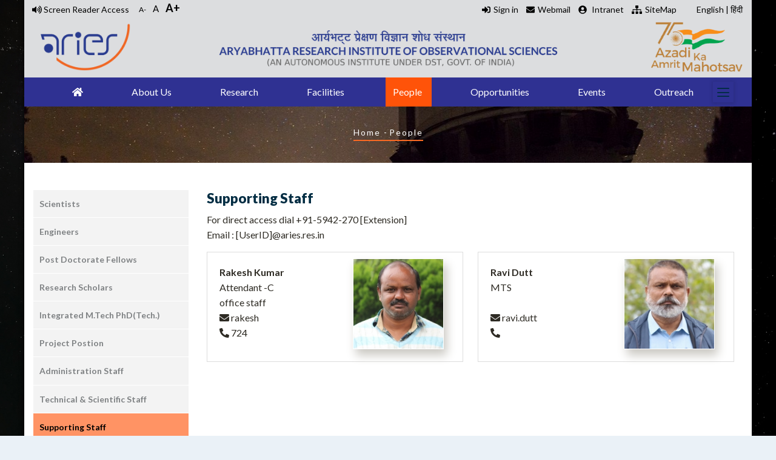

--- FILE ---
content_type: text/html; charset=UTF-8
request_url: https://aries.res.in/supportstaff
body_size: 98982
content:
<!DOCTYPE html>
<html lang="en" dir="ltr" prefix="content: http://purl.org/rss/1.0/modules/content/  dc: http://purl.org/dc/terms/  foaf: http://xmlns.com/foaf/0.1/  og: http://ogp.me/ns#  rdfs: http://www.w3.org/2000/01/rdf-schema#  schema: http://schema.org/  sioc: http://rdfs.org/sioc/ns#  sioct: http://rdfs.org/sioc/types#  skos: http://www.w3.org/2004/02/skos/core#  xsd: http://www.w3.org/2001/XMLSchema# ">
  <head> 
    <meta charset="utf-8" />
<meta name="Generator" content="Drupal 8 (https://www.drupal.org)" />
<meta name="MobileOptimized" content="width" />
<meta name="HandheldFriendly" content="true" />
<meta name="viewport" content="width=device-width, initial-scale=1.0" />
<link rel="stylesheet" href="https://fonts.googleapis.com/css?family=Lato:regular,700italic,700,900,900italic,italic&amp;subset=latin,latin-ext" media="all" />
<link rel="shortcut icon" href="/sites/default/files/aries_favicon.png" type="image/png" />

    <title>People | Aryabhatta Research Institute of Observational Sciences</title>
    <link rel="stylesheet" media="all" href="/sites/default/files/fontyourface/font_display/lato_heading.css?t4ofu4" />
<link rel="stylesheet" media="all" href="/sites/default/files/fontyourface/font_display/main_font_lato.css?t4ofu4" />
<link rel="stylesheet" media="all" href="/libraries/superfish/css/superfish.css?t4ofu4" />
<link rel="stylesheet" media="all" href="/core/themes/stable/css/system/components/ajax-progress.module.css?t4ofu4" />
<link rel="stylesheet" media="all" href="/core/themes/stable/css/system/components/align.module.css?t4ofu4" />
<link rel="stylesheet" media="all" href="/core/themes/stable/css/system/components/autocomplete-loading.module.css?t4ofu4" />
<link rel="stylesheet" media="all" href="/core/themes/stable/css/system/components/fieldgroup.module.css?t4ofu4" />
<link rel="stylesheet" media="all" href="/core/themes/stable/css/system/components/container-inline.module.css?t4ofu4" />
<link rel="stylesheet" media="all" href="/core/themes/stable/css/system/components/clearfix.module.css?t4ofu4" />
<link rel="stylesheet" media="all" href="/core/themes/stable/css/system/components/details.module.css?t4ofu4" />
<link rel="stylesheet" media="all" href="/core/themes/stable/css/system/components/hidden.module.css?t4ofu4" />
<link rel="stylesheet" media="all" href="/core/themes/stable/css/system/components/item-list.module.css?t4ofu4" />
<link rel="stylesheet" media="all" href="/core/themes/stable/css/system/components/js.module.css?t4ofu4" />
<link rel="stylesheet" media="all" href="/core/themes/stable/css/system/components/nowrap.module.css?t4ofu4" />
<link rel="stylesheet" media="all" href="/core/themes/stable/css/system/components/position-container.module.css?t4ofu4" />
<link rel="stylesheet" media="all" href="/core/themes/stable/css/system/components/progress.module.css?t4ofu4" />
<link rel="stylesheet" media="all" href="/core/themes/stable/css/system/components/reset-appearance.module.css?t4ofu4" />
<link rel="stylesheet" media="all" href="/core/themes/stable/css/system/components/resize.module.css?t4ofu4" />
<link rel="stylesheet" media="all" href="/core/themes/stable/css/system/components/sticky-header.module.css?t4ofu4" />
<link rel="stylesheet" media="all" href="/core/themes/stable/css/system/components/system-status-counter.css?t4ofu4" />
<link rel="stylesheet" media="all" href="/core/themes/stable/css/system/components/system-status-report-counters.css?t4ofu4" />
<link rel="stylesheet" media="all" href="/core/themes/stable/css/system/components/system-status-report-general-info.css?t4ofu4" />
<link rel="stylesheet" media="all" href="/core/themes/stable/css/system/components/tabledrag.module.css?t4ofu4" />
<link rel="stylesheet" media="all" href="/core/themes/stable/css/system/components/tablesort.module.css?t4ofu4" />
<link rel="stylesheet" media="all" href="/core/themes/stable/css/system/components/tree-child.module.css?t4ofu4" />
<link rel="stylesheet" media="all" href="/core/themes/stable/css/views/views.module.css?t4ofu4" />
<link rel="stylesheet" media="all" href="/modules/gavias_sliderlayer/vendor/revolution/css/settings.css?t4ofu4" />
<link rel="stylesheet" media="all" href="/modules/gavias_content_builder/dist/css/frontend.css?t4ofu4" />
<link rel="stylesheet" media="all" href="//fonts.googleapis.com/css?family=Roboto:300,400,500,700,900" />
<link rel="stylesheet" media="all" href="/themes/aries/css/sliderlayer.css?t4ofu4" />
<link rel="stylesheet" media="all" href="/themes/aries/css/font-awesome/css/all.min.css?t4ofu4" />
<link rel="stylesheet" media="all" href="/themes/aries/css/icon.css?t4ofu4" />
<link rel="stylesheet" media="all" href="/themes/aries/css/animate.css?t4ofu4" />
<link rel="stylesheet" media="all" href="/themes/aries/vendor/owl-carousel/assets/owl.carousel.min.css?t4ofu4" />
<link rel="stylesheet" media="all" href="/themes/aries/vendor/owl-carousel/assets/owl.theme.default.min.css?t4ofu4" />
<link rel="stylesheet" media="all" href="/themes/aries/vendor/prettyphoto/css/prettyPhoto.css?t4ofu4" />
<link rel="stylesheet" media="all" href="/themes/aries/vendor/ytplayer/css/jquery.mb.YTPlayer.min.css?t4ofu4" />
<link rel="stylesheet" media="all" href="/themes/aries/vendor/magnific/magnific-popup.css?t4ofu4" />
<link rel="stylesheet" media="all" href="/themes/aries/vendor/slick/slick.css?t4ofu4" />
<link rel="stylesheet" media="all" href="/themes/aries/css/skins/orange/bootstrap.css?t4ofu4" />
<link rel="stylesheet" media="all" href="/themes/aries/css/skins/orange/template.css?t4ofu4" />


    <script type="application/json" data-drupal-selector="drupal-settings-json">{"path":{"baseUrl":"\/","scriptPath":null,"pathPrefix":"","currentPath":"supportstaff","currentPathIsAdmin":false,"isFront":false,"currentLanguage":"en"},"pluralDelimiter":"\u0003","suppressDeprecationErrors":true,"superfish":{"superfish-main":{"id":"superfish-main","sf":{"animation":{"opacity":"show","height":["show","easeInSine"]},"speed":"fast","autoArrows":false},"plugins":{"smallscreen":{"mode":"window_width","type":"select","title":"Main navigation"},"supposition":true,"supersubs":{"maxWidth":"15"}}}},"user":{"uid":0,"permissionsHash":"e8aded8723de1a334836ee890568eb579e1f7c76654766af47c1038227aa69f8"}}</script>

<!--[if lte IE 8]>
<script src="/core/assets/vendor/html5shiv/html5shiv.min.js?v=3.7.3"></script>
<![endif]-->
<script src="/core/assets/vendor/jquery/jquery.min.js?v=3.5.1"></script>
<script src="/core/misc/drupalSettingsLoader.js?v=8.9.2"></script>
<script src="/core/misc/drupal.js?v=8.9.2"></script>
<script src="/core/misc/drupal.init.js?v=8.9.2"></script>
<script src="https://use.fontawesome.com/releases/v5.13.1/js/all.js" defer crossorigin="anonymous"></script>
<script src="https://use.fontawesome.com/releases/v5.13.1/js/v4-shims.js" defer crossorigin="anonymous"></script>
<script src="/themes/aries/vendor/jquery-migrate.min.js?v=8.9.2"></script>
<script src="/themes/aries/js/bootstrap.js?v=8.9.2"></script>
<script src="/themes/aries/js/imagesloader.min.js?v=8.9.2"></script>
<script src="/themes/aries/vendor/jquery.easing.js?v=8.9.2"></script>
<script src="/themes/aries/vendor/jquery.appear.js?v=8.9.2"></script>
<script src="/themes/aries/vendor/jquery.easypiechart.min.js?v=8.9.2"></script>
<script src="/themes/aries/vendor/owl-carousel/owl.carousel.js?v=8.9.2"></script>
<script src="/themes/aries/vendor/waypoint.js?v=8.9.2"></script>
<script src="/themes/aries/vendor/count-to.js?v=8.9.2"></script>
<script src="/themes/aries/vendor/masonry.pkgd.min.js?v=8.9.2"></script>
<script src="/themes/aries/vendor/isotope.pkgd.min.js?v=8.9.2"></script>
<script src="/themes/aries/vendor/aos.js?v=8.9.2"></script>
<script src="/themes/aries/vendor/prettyphoto/js/jquery.prettyPhoto.js?v=8.9.2"></script>
<script src="/themes/aries/vendor/ytplayer/js/jquery.mb.YTPlayer.min.js?v=8.9.2"></script>
<script src="/themes/aries/vendor/jquery.typer/src/jquery.typer.js?v=8.9.2"></script>
<script src="/themes/aries/vendor/magnific/jquery.magnific-popup.min.js?v=8.9.2"></script>
<script src="/themes/aries/vendor/quotes_rotator/js/modernizr.custom.js?v=8.9.2"></script>
<script src="/themes/aries/vendor/quotes_rotator/js/jquery.cbpQTRotator.min.js?v=8.9.2"></script>
<script src="/themes/aries/vendor/jquery.nicescroll.min.js?v=8.9.2"></script>
<script src="/themes/aries/vendor/slick/slick.min.js?v=8.9.2"></script>
<script src="/themes/aries/js/main.js?v=8.9.2"></script>
<script src="/modules/gavias_sliderlayer/vendor/revolution/js/jquery.themepunch.tools.min.js?v=1.x"></script>
<script src="/modules/gavias_sliderlayer/vendor/revolution/js/jquery.themepunch.revolution.min.js?v=1.x"></script>
<script src="/modules/gavias_sliderlayer/vendor/revolution/js/extensions/revolution.extension.actions.min.js?v=1.x"></script>
<script src="/modules/gavias_sliderlayer/vendor/revolution/js/extensions/revolution.extension.carousel.min.js?v=1.x"></script>
<script src="/modules/gavias_sliderlayer/vendor/revolution/js/extensions/revolution.extension.kenburn.min.js?v=1.x"></script>
<script src="/modules/gavias_sliderlayer/vendor/revolution/js/extensions/revolution.extension.layeranimation.min.js?v=1.x"></script>
<script src="/modules/gavias_sliderlayer/vendor/revolution/js/extensions/revolution.extension.migration.min.js?v=1.x"></script>
<script src="/modules/gavias_sliderlayer/vendor/revolution/js/extensions/revolution.extension.navigation.min.js?v=1.x"></script>
<script src="/modules/gavias_sliderlayer/vendor/revolution/js/extensions/revolution.extension.parallax.min.js?v=1.x"></script>
<script src="/modules/gavias_sliderlayer/vendor/revolution/js/extensions/revolution.extension.slideanims.min.js?v=1.x"></script>
<script src="/modules/gavias_sliderlayer/vendor/revolution/js/extensions/revolution.extension.video.min.js?v=1.x"></script>


    <link rel="stylesheet" href="https://aries.res.in/themes/aries/css/custom.css" media="screen" />
    <link rel="stylesheet" href="https://aries.res.in/themes/aries/css/update.css" media="screen" />

    

          <style type="text/css">
        body.boxed {background-image: url("/sites/default/files/inline-images/sidebg4.jpg");background-repeat: no repeat;background-size: cover; background-attachment: fixed;-webkit-box-shadow: 0px 0px 30px rgba(0, 0, 0, 0.5); box-shadow: 0px 0px 30px rgba(0, 0, 0, 0.3);}body.boxed div.gva-body-wrapper {background: #fff;max-width: 1200px;margin: 0 auto;-webkit-box-shadow: 0px 2px 6px 2px rgba(0,0,0,0.5);box-shadow: 0px 2px 6px 2px rgba(0,0,0,0.5);position: relative;color:#2e2b24;}body {margin: 0;font-size: 1.0rem;line-height: 1.6rem;}.site-branding-logo img {max-height: 110px;width: auto;}header.header-2 .header-main {padding: 5px 0;background: #dcdddf;}.topbar {background: #dcdddf;color: #fff;padding: 0;overflow: hidden;}.topbar .topbar-left {background: #dcdddf;padding: 1px;text-align: left;}.topbar .topbar-right {background: #dcdddf;padding: 1px 0;position: relative;text-align: right;}.topbar .topbar-right:after {content: '';width: 1000px;height: 100%;background: #dcdddf;position: absolute;left: 100%;top: 0;z-index: 9;}header.header-2 .main-menu {background: #2f3192;}header.header-2 .main-menu .navigation .gva_menu > li > a {position: relative;padding-top: 13px;padding-bottom: 15px;color:#fff;}#footer .footer-center {padding: 35px 0 35px;}.gbb-row .bb-inner {padding-top: 15px;padding-bottom: 15px;}.breadcrumb-content-inner .gva-breadcrumb-content .gva-block-breadcrumb .breadcrumb-style {padding: 30px 0 30px;margin-bottom: 45px;position: relative;}.breadcrumb-content-inner .gva-breadcrumb-content .page-title {font-size: 0px;font-weight: 0;top: 0;left: 0;width: 100%;text-align: center;margin-bottom: 0;}.breadcrumb-content-inner .gva-breadcrumb-content .gva-block-breadcrumb.text-white .breadcrumb-links li, .breadcrumb-content-inner .gva-breadcrumb-content .gva-block-breadcrumb.text-light .breadcrumb-links li {color: #fff;font-size: 14px;letter-spacing: 2px;font-weight: 500;text-transform:none;}.navigation .gva_menu > li > a {padding: 40px 13px;text-align:center; }.navigation .gva_menu .sub-menu {top: 106%;position: absolute;min-width: 280px;background: rgba(235,235,235, 0.98); z-index: 999;left: 0;filter: alpha(opacity=50);padding: 15px 20px 10px;visibility: hidden;opacity: 0.5;filter: alpha(opacity=50);-webkit-transition: all 0.2s ease-out;transition: all 0.2s ease-out;-moz-transition: all 0.2s ease-out;-ms-transition: all 0.2s ease-out;-webkit-box-shadow: 0px 4px 4px 1px rgba(0,0,0,0.2);box-shadow: 0px 4px 4px 1px rgba(0,0,0,0.2);-webkit-transform: rotateX(-90deg);transform: rotateX(-90deg);-webkit-transform-origin: 0 0;transform-origin: 0 0;}.navigation .gva_menu .sub-menu > li > a:hover{color:#f8560f;}.navigation .gva_menu .megamenu > .sub-menu > li > a, .navigation .gva_menu .gva-mega-menu > .sub-menu > li > a {display: block;font-size: 14px;color: #000;font-weight: 500;padding: 0 0 5px;margin-bottom: 5px;border-bottom: 1px solid rgba(255,255,255,0.1) !important;position: relative;}.navigation .gva_menu .sub-menu > li > a {display: block;line-height: 26px;text-decoration: none;font-size: 14px;font-weight: 400;text-transform: capitalize;-webkit-transition: all 0.2s ease-out;transition: all 0.2s ease-out;-moz-transition: all 0.2s ease-out;-ms-transition: all 0.2s ease-out;position: relative;color: #000;}header.header-2 .gva-search-region {right: 45px;}.socials a i.fa-instagram {background: #c43163;}.toplinks ul{list-style-type: none;margin: 0;padding: 0;overflow: hidden;}.toplinks li{display: block;float: right;text-align: center;text-decoration: none;}.toplinks li a {display: block;color:#000;text-align: center;padding: 0px 10px;text-decoration: none;}.topbar .topbar-content-inner .topbar-content a {text-decoration: none;color: #000;}.breadcrub1{text-transform:none;}.gsc-heading.style-1 .title {font-size: 50px;position: relative;padding-bottom: 10px;padding-top: 10px;}.vertical-menu {width: 100%; }ul {margin: 0;padding-left: 16px;}.vertical-menu a {background-color: #eee; color: black; display: block; padding: 12px; text-decoration: none; }.vertical-menu a:hover {background-color: #ccc; }.vertical-menu a.active {background-color: #002c42; color: white;}.gsc-heading.style-3 {padding: 8px;background: #FFAA01;color: #fff;}.gsc-button.large {font-size: 14px;padding: 12px 60px;}.gsc-heading.style-1 .title {font-size: 50px;position: relative;padding-bottom: 10px;padding-top: 10px;border-bottom: 1px solid #FFAA01;}.post-block .post-title a{font-size:17px;}table > thead > tr > th, table > thead > tr > td, table > tbody > tr > th, table > tbody > tr > td, table > tfoot > tr > th, table > tfoot > tr > td {border-color: #dee2e6;border-width: 1px 1px 1px 0;border-style: solid;padding: 5px;}h1, h2, h3, h4, h5, h6, .h1, .h2, .h3, .h4, .h5, .h6 {text-transform: inherit;}#footer {color: #b1bec5;background: url(/images/head11.jpg) no-repeat center bottom #002C42;}thead tr {background-color: #e5e5e5;}.item-list ul li.view-list-item {margin: 0 0 11px;overflow: hidden;list-style-type: none;border-bottom: 1px solid #d3d3d3;}.newsid{background-color: #e7e7e7;}header.header-2 .gva-search-region {right: 15px;}.breadcrumb-content-inner .gva-breadcrumb-content .gva-block-breadcrumb .breadcrumb-style {padding: 30px 0 30px;margin-bottom: 45px;z-index: 1;position: relative;}.gva-search-region .search-content {display: none;width: 310px;position: absolute;top: 43px;right: 0;margin-top: -1px;z-index: 999999999;background: #fff;padding: 20px;-webkit-box-shadow: 0px 2px 5px rgba(0,0,0,0.2);box-shadow: 0px 2px 5px rgba(0,0,0,0.2);border: 1px solid #dee2e6;}.event-block-2 .event-image .event-date {-webkit-box-shadow: 0px 4px 26px 3px rgba(0,0,0,0.1);box-shadow: 0px 4px 26px 3px rgba(0,0,0,0.1);width: 60px;height: 65px;float: left;text-align: center;line-height: 1.1;padding-top: 5px;position: absolute;background: #fff;top: 0%;margin-top: 6px;}.event-block-2 .event-image {width: 0px;float: left;position: relative;z-index: 1;}.event-block-2 .content-inner {padding-left: 0px;position: relative;z-index: 9;}.event-block-2 .event-image .event-date .date {font-size: 36px;font-weight: 700;color: #F86923;display: block;}.event-block-2 {padding-bottom: 22px;margin-bottom: 12px;border-bottom: 1px solid #dee2e6;}.event-block-2 .post-title a{font-size: 18px; }.event-block-21 .post-title a{font-size: 18px;color:#fff; }.event-block-2 .post-title {font-size: 18px;margin-top: 12px;}.gsc-button.large {font-size: 14px;padding: 12px 60px;margin-top: 25px;}.gsc-heading.style-3 {padding: 8px;background: #FFAA01;color: #fff;margin-top: 6px;}.btn-inline {font-size: 14px;color: #F86923;position: relative;-webkit-transition: all 0.35s;transition: all 0.35s;-moz-transition: all 0.35s;-ms-transition: all 0.35s;font-weight: 600;padding-right: 30px;display: none;}.gsc-image-content.skin-v2 .box-content {background: #fff;padding: 11px;top: 0;z-index: 1;width: 100%;-webkit-transition: all 0.35s;transition: all 0.35s;-moz-transition: all 0.35s;-ms-transition: all 0.35s;position: relative;margin-top: 0px;}.footerlinks ul{list-style-type: none;margin: 0;float: left;width:100%;padding: 0;overflow: hidden; }.footerlinks li{display: block;float: left;text-align: center;text-decoration: none;}.footerlinks li a {display: block;color:#000;text-align: center;padding: 0px 15px;text-decoration: none;}#footer .footer-center {padding: 35px 0 35px;display: none;}.gsc-icon-box {position: relative;min-height: 180px;-webkit-transition: all 0.35s;transition: all 0.35s;-moz-transition: all 0.35s;-ms-transition: all 0.35s;}.post-title{margin-bottom:8px;margin-left:0px;text-align:justify;}.search-form__submit {background: #F86923;color: #002c42;overflow: hidden;-webkit-transition: all 0.3s;transition: all 0.3s;-moz-transition: all 0.3s;-ms-transition: all 0.3s;font-size: 14px;font-weight: 500;padding: 0 15px;position: relative;display: inline-block;line-height: 33px;z-index: 1;border: none;}.toprightlink {color: #000 !important;display: inline-block;text-align: center;line-height: 30px;font-size: 14px;margin:0 12px;}.toprightlink a i {color: #000 !important;display: inline-block;text-align: center;line-height: 30px;font-size: 14px;background: #F86923;}.toprightlink i {margin-left: 10px; margin-right:10px;color:#000;vertical-align: middle;}.topleftlink {color: #000 !important;display: inline-block;text-align: center;line-height: 30px;font-size: 14px;margin:0 12px;float:left;}.topleftlink a i {color: #000 !important;display: inline-block;text-align: center;line-height: 30px;font-size: 14px;background: #F86923;}.topleftlink i {margin-left: 10px; margin-right:10px;color:#000;vertical-align: middle;}.topbar .topbar-left a {color: #000;}.social-copyright {float: right;margin-top: -15px;}.hidetext{display:none;}#font_resize-minus{margin:4px;font-size:12px;}.font_resize-button a:hover{color:#ff5406;}#font_resize-default{margin:4px;font-size:15px;}#font_resize-plus{margin:4px;font-size:18px;font-weight:600;}.fa-home {color: #ffffff;}.ui-widget {font-family: Arial,Helvetica,sans-serif;font-size: 17px;}.ui-widget-header {border-bottom: 1px solid #ddd; border-top: 0px solid #ddd; border-left: 0px solid #ddd; border-right:0px ;background: #fff;color: #333333;font-weight: bold;}.ui-tabs .ui-tabs-nav li {list-style: none;float: left;position: relative;top: 0;margin: 1px 9px 0 0;border-bottom-width: 0;padding: 0;white-space: nowrap;}.ui-tabs .ui-tabs-nav .ui-tabs-anchor {float: left;padding: .5em 2em;text-decoration: none;margin-right: ;}.ui-state-active, .ui-widget-content .ui-state-active, .ui-widget-header .ui-state-active, a.ui-button:active, .ui-button:active, .ui-button.ui-state-active:hover {border: 1px solid #2f3192;border-bottom-width: 1px;background: #2f3192;font-weight: normal;color: #ffffff;}.main-menu .sub-menu { background: #e8e8e8!important;color: #170b0b!important;}.main-menu .sub-menu a, .main-menu .sub-menu a .icaret {color: #000000!important;}.main-menu .sub-menu a:hover, .main-menu .sub-menu a:hover .icaret{color: #eb5a1b!important;}.menu-bar span {display: block;width: 24px;height: 2px;background-color: #ffffff;position: absolute;left: 0;right: 0;margin: auto;-webkit-transition: all 0.35s;transition: all 0.35s;-moz-transition: all 0.35s;-ms-transition: all 0.35s;}.socials a i {color: #fff !important;width: 26px;height: 26px;border-radius: 50%;-webkit-border-radius: 50%;-moz-border-radius: 50%;-ms-border-radius: 50%;-o-border-radius: 50%;display: inline-block;text-align: center;line-height: 26px;font-size: 12px;background: #F86923;}ul.sf-menu.sf-style-blue {float: left;margin-bottom: 0em;padding: 0;}ul.menu > li {position: relative;padding: 4px 0 10px;margin: 0 0 0px !important;}ul.menu > li > a { padding-left:12px;-webkit-transition: all 0.35s;transition: all 0.35s;-moz-transition: all 0.35s;-ms-transition: all 0.35s;position: relative;color: #fff;}ul.menu > li > a:hover {padding-left: 12px;-webkit-transition: all 0.35s;transition: all 0.35s;-moz-transition: all 0.35s;-ms-transition: all 0.35s;position: relative;color: #fff;background:#ff6219;}ul.sf-menu.sf-horizontal.sf-shadow ul, ul.sf-menu.sf-vertical.sf-shadow ul, ul.sf-menu.sf-navbar.sf-shadow ul ul {-webkit-box-shadow: 2px 2px 10px rgba(0,0,0,0.5);-moz-box-shadow: 2px 2px 10px rgba(0,0,0,0.5);box-shadow: 2px 2px 10px rgba(0,0,0,0.5);background: rgba(220,221,223,0.95);border-bottom: 1px solid #fff;}ul.sf-menu ul li >a:hover {width: 100%;background: #ff9955;color:#000; border-bottom: 1px solid #fff;} ul.sf-menu.menu ul li {margin: 0;padding: 0;border-bottom: 1px solid #fff;} ul.sf-menu.menu ul {margin-top: 6px;padding: 0;}.shadowing {border: 1px solid #CCC;box-shadow: 7px 7px 9px #dadada;height: 415px;overflow-y: hidden;border-top-right-radius: 12px;background: linear-gradient(#e5e5e5, #ededed);}.shadowing1 {border: 1px solid #CCC;box-shadow: 7px 7px 9px #dadada;height: 415px;overflow-y: hidden;border-top-right-radius: 12px;background: #f9f9f4;}.title-box-even {background: linear-gradient(#ededed, #e6e7e8);margin-left: -15px;margin-right: -15px;}.title-box-odd {background: linear-gradient(#e5e5e5, #ededed);margin-left: -15px;margin-right: -15px;}.oddPane {background: linear-gradient(#f0f3f3, #e6e7e8);margin-left: -15px;width: 100%;padding-left: 17px;margin-top: -20px;padding-bottom: 56px;padding-top: 20px;overflow-x: hidden;}.evenPane {background: #f9f9f4;margin-left: -15px;width: 100%;padding-left: 17px;margin-top: -20px;padding-bottom: 113%;padding-top: 20px;overflow-x: hidden;}@media (min-width: 1200px){.col-xl-3 {-webkit-box-flex: 0;-ms-flex: 0 0 23.8%;flex: 0 0 23.8%;max-width: 23.8%;}}@media (max-width: 900px){.footerlinks li {display: block;float: left;text-align: center;text-decoration: none;width: 100%;}}@media (max-width: 550px){.topbar .topbar-right {display: block;}}.gsc-image-content.skin-v2 .image img {-webkit-transition: all 3s;transition: all 3s;-moz-transition: all 3s;-ms-transition: all 3s;border-radius: 10px;}#footer .footer-top {background: #2e3133;padding: 5px 0;}hr {margin-top: 1rem;margin-bottom: 2rem;border: 0;padding-bottom: 30px;border-bottom: 1px solid rgba(203, 201, 201, 0.42);}#system-breadcrumb{text-transform:none;}#footer .copyright .copyright-inner {padding: 10px 0;border-top: 1px solid rgba(255,255,255,0.1);}.widget.gsc-block-drupal.title-align-left .block-title {text-align: left;display: none;}ul.sf-menu.menu {margin: 0;padding: 0 15px;}ul.sf-menu.menu li.active-trail > a {color: #fff !important;background-color: #ff5309;}.gsc-heading {padding: 0 0 15px;display: block;width: 100%;max-width: 760px;}.userprofb0 {width: 100%;float: left;}.userprofb03 {width: 100%;float: left;border: 1px solid #dddddd;margin-bottom: 8px;}.userprofb1{width: 150px; float:left; margin:10px;}.userprofb_electure{width: 200px;float:left;margin:10px;}.userprofb2{min-width: 200px; float:left;margin:10px;padding:10px; margin-top:5px;}.userprofb23 {min-width: 50%;float: left;margin: 10px;padding: 10px;}.userprofname{ background:#dcdddf;padding:6px;text-align: center;border-radius:10px;}.userprofname2{background:#dcdddf; text-align: left; border-radius:10px; padding-left:20px;}.empImage img, .img-item img, .img-shadow {box-shadow: 5px 10px 15px #cbc9c3;border: 1px solid #fff;margin-bottom: 10px;}@media (min-width: 1200px){ul.sf-menu.menu, ul.sf-menu.menu li {margin: 0;padding: 0 26px;}ul.sf-menu a, ul.sf-menu span.nolink {display: block;padding: 1em 16px;position: relative;}}.sidebar .block-menu ul li a {padding: 10px;display: block;text-transform: capitalize;font-size: 14px;overflow: hidden;-webkit-transition: all 0.35s;transition: all 0.35s;-moz-transition: all 0.35s;-ms-transition: all 0.35s;position: relative;font-weight: 700;letter-spacing: 0;color: #7f8284;margin-bottom:0px;border-bottom: 1.1px solid #fff;}.sidebar .block-menu ul li.menu-item--active-trail > a {color: #000000 !important;background-color: #ff9364;padding: 10px;border-radius: 0px; margin-bottom:0px;border-bottom: 1.1px solid #fff;}.sidebar .block-menu ul li a:hover {padding: 10px; border-radius: 0px; margin-bottom:0px;border-bottom: 1.1px solid #fff;display: block;text-transform: capitalize;font-size: 14px;overflow: hidden;-webkit-transition: all 0.35s;transition: all 0.35s;-moz-transition: all 0.35s;-ms-transition: all 0.35s;position: relative;font-weight: 700;letter-spacing: 0; background-color: #ff5309;color: white;}.sidebar .block {background: #F3F3F3;padding: 0px;border-radius: 0px;}.gsc-image-content.skin-v2 .box-content .title {margin: 0 0 20px;font-size: 16px;text-align: center;}.titleborder{border-bottom: 1px solid rgba(203, 201, 201, 0.42); padding-top: 25px; padding-bottom: 10px;font-size: 17px;}@media (max-width: 900px){ul.menu > li > a {padding-left: 12px;-webkit-transition: all 0.35s;transition: all 0.35s;-moz-transition: all 0.35s;-ms-transition: all 0.35s;position: relative;color: #000;}}.fac_hover {transition: transform .2s; width: 170px;height: 160px;}.fac_hover:hover{transform: scale(1.1); }.side_top_list{border: 1px solid rgba(0,0,0,0.1);background-color:rgba(0, 0, 0,0.01);margin-top:3px;right:8px;border-radius:0px 15px 0px 0px;box-shadow:1px 0px 1px 2px rgba(0,0,0,0.05);}.user_profile_main{width:90%;margin-left:auto;margin-right:auto;}.user_txt{width:95%;margin-left:auto;margin-right:auto;text-align:justify;}.lectures{width:90%;background-color:rgba(0, 0, 0, 0.1);border:2px sold rgba(0, 0, 0, 0.1);margin-left: auto;margin-right:auto;padding:5px;border-radius: 15px;margin-bottom: 20px;transition: transform .2s; box-shadow:2px 2px 2px 1px rgba(0, 0, 0, 0.1);overflow:hidden;}.lectures:hover{transform: scale(1.01);color: black;overflow:auto;}.lectures .e_image{padding:5px;float: right;margin-right: 2%;margin-top:20px;box-shadow:3px 3px 3px 1px rgba(0, 0, 0, 0.1);}.lectures .e_text{padding:5px;margin-top:20px;text-align:left;margin-left: 3%;}.lectures .e_text h5{color:sienna;font-size:20px; line-height:25px;}.lectures .e_text h6{font-size:18px; line-height:20px;}.lectures .electure_link h6 a{color:red;font-size:18px; line-height:20px;}.webform_field_height {height: 15px;margin: 5px 2px 5px 2px;}.webform_border {margin-bottom: 40px;padding:60px;border:3px solid rgba(0,0,0,0.3);border-radius:10px;box-shadow: 2px -2px 2px 2px rgba(0,0,0,0.3);font-size:15px;}.wpcf7 {margin-bottom: 40px;padding:60px;border:3px solid rgba(0,0,0,0.3);border-radius:10px;box-shadow: 2px -2px 2px 2px rgba(0,0,0,0.3);font-size:15px;}.title{Padding:5px;}.email_{Padding:13px;}.city_{Padding:8px;}.nationality_{Padding:12px;}.state_{Padding:14px;}.email_ref{Padding:5px;}.email_ref2{Padding:5px;}._to{Padding:5px;}.from{Padding:5px;}._xth_{}.label_height {margin-top: 45px;}.label_height_xiith { margin-top: 15px; }.webform-submission-form .form-item input {line-height: 36px;}.choices__list--single {display: inline-block;padding: 1px 8px 1px 4px;width: 100%;}.choices__inner {display: inline-block;vertical-align: top;width: 100%;background-color: #f9f9f9;padding: 7.5px 7.5px 3.75px;border: 1px solid #ddd;border-radius: 2.5px;font-size: 14px;min-height: 38px;overflow: hidden;}.choices[data-type*=select-one] .choices__inner {padding-bottom: 3.5px;}.body-page input[type="text"], .body-page input[type="tel"], .body-page input[type="password"], .body-page input[type="email"], .body-page textarea, .body-page select {background-color: #fff;-webkit-box-shadow: 0 0 2px 2px rgba(0,0,0,0.02) inset;box-shadow: 0 0 2px 2px rgba(0,0,0,0.02) inset;border: 1px solid #dee2e6;padding: 3px 10px;}.sciencenuggetsscroll {width: auto;height: 210px;overflow: scroll;}.home_news_block{padding:10px;}.shadowing, .shadowing1, .side_top_list {position:relative;}.shadowing footer, .shadowing1 footer, .side_top_list footer{position: absolute;bottom: 0px;width: 100%;box-sizing: border-box;left: 0px;padding: 10px;background-color: #eaeaea;}.shadowing1 footer{background-color: #f9f9f4;}.side_top_list footer{background-color:rgba(0, 0, 0,0.01);}.shadowing.block_footer{float: right;width: 100%;background-color: #eaeaea;z-index: 1;text-align: left;}.sec-title h2 {position: relative;display: inline-block;color: #ffffff;line-height: 30px;font-size: 20px;padding: 10px 30px 10px 15px;background: #9e5026;text-transform: uppercase;font-weight: 800;}.sec-title h2:after {content: '';position: absolute;right: -10px;top: 0px;width: 20px;height: 100%;background: #202e31;transform: skewX(-15deg);-webkit-transform: skewX(-15deg);-ms-transform: skewX(-15deg);-o-transform: skewX(-15deg);-moz-transform: skewX(-15deg);}.radiation_menu .gva_menu .menu-item a:hover,.radiation_menu .gva_menu .menu-item a.is-active{background: #F86923;transition: all 500ms ease;-moz-transition: all 500ms ease;-webkit-transition: all 500ms ease;-ms-transition: all 500ms ease;-o-transition: all 500ms ease;transform: skewX(-15deg);-ms-transform: skewX(-15deg);-o-transform: skewX(-15deg);-moz-transform: skewX(-15deg);-webkit-transform: skewX(-15deg);}@media(max-width:991px){ .radiation_menu .block-content .gva_menu{padding-left: 0px;list-style-type: none;} .radiation_menu .menu-item a{display: block;color: #2f3192 !important;}.radiation_menu .gva_menu .menu-item a:hover, .radiation_menu .gva_menu .menu-item a.is-active{-webkit-transform: skewX(0deg);color:#fff !important;}}.radiation-footer{position:relative;color:#ffffff;}.radiation-footer .subscribe-area{position:relative;margin:0px 30px;padding:20px 30px;background:#ff6600;transform:skewX(-15deg);-webkit-transform:skewX(-15deg);-ms-transform:skewX(-15deg);-o-transform:skewX(-15deg);-moz-transform:skewX(-15deg);}.radiation-footer .subscribe-area .subs-box{position:relative;max-width:660px;padding:12px 0px 12px 40px;min-height:0px;margin:0 auto;background:url(../images/icons/envelop_bg.png) left center no-repeat;transform:skewX(15deg);-webkit-transform:skewX(15deg);-ms-transform:skewX(15deg);-o-transform:skewX(15deg);-moz-transform:skewX(15deg);}.radiation-footer .subscribe-area h2{position:relative;top:1px;font-size:24px;text-transform:uppercase;color:#202e31;padding:10px 0px;line-height:30px;font-weight:700;}.radiation-footer .subscribe-area h2 span{color:#ffffff;}.radiation-footer .subscribe-area .form-box{padding:0px;}.radiation-footer .subscribe-area .form-group{position:relative;margin:0px;padding:0px;overflow:hidden;}.radiation-footer .subscribe-area .form-group input[type="email"],.radiation-footer .subscribe-area .form-group input[type="text"]{position:relative;display:block;width:100%;line-height:30px;background:#ffffff;color:#202e31;padding:10px 80px 10px 15px;}.radiation-footer .subscribe-area .form-group input[type="submit"],.radiation-footer .subscribe-area .form-group button[type="submit"]{position:absolute;right:-8px;top:0px;display:block;width:80px;height:50px;line-height:30px;text-align:center;background:#202e31;color:#d3d4d4;font-size:18px;padding:12px 15px 10px 5px;transform:skewX(-15deg);-webkit-transform:skewX(-15deg);-ms-transform:skewX(-15deg);-o-transform:skewX(-15deg);-moz-transform:skewX(-15deg);}.radiation-footer .subscribe-area .form-group button[type="submit"] .fa{transform:skewX(15deg);-webkit-transform:skewX(15deg);-ms-transform:skewX(15deg);-o-transform:skewX(15deg);-moz-transform:skewX(15deg);}.radiation-footer .subscribe-area .form-group button[type="submit"]:hover{color:#ffffff;}.radiation-footer .footer-widget-area{position:relative;padding:60px 10px 20px;display:flex;justify-content: space-between;}.radiation-footer .footer-widget-area .footer-widget{position:relative;padding:0px 40px !important;margin-bottom:30px;}.radiation-footer .footer-widget-area .footer-widget h3{position:relative;font-size:18px;text-transform:uppercase;font-weight:700;color: #fff;margin-bottom: 10px;}.radiation-footer .footer-widget-area .footer-widget h3 img{position:relative;margin-top:-5px;}.radiation-footer .footer-widget-area .about-widget,.radiation-footer .footer-widget-area .quick-links,.radiation-footer .footer-widget-area .address,.radiation-footer .footer-widget-area .latest-work{position:relative;}.radiation-footer .about-widget p{color:#c1c2c2;margin-bottom:20px;line-height:1.6em;}.radiation-footer .footer-widget .widget-content *{transition:all 0.5s ease;-webkit-transition:all 0.5s ease;-ms-transition:all 0.5s ease;-o-transition:all 0.5s ease;-moz-transition:all 0.5s ease;list-style-type: none;padding: 0px;}.radiation-footer .quick-links ul li{position:relative;padding-left:20px;line-height:24px;margin-bottom:7px;padding: 0px;}.radiation-footer .quick-links ul li .fa{position:absolute;left:0px;top:0px;line-height:18px;color:#ff6600;font-size:15px;}.radiation-footer .quick-links ul li a{display:block;color:#e8e8e8;}.radiation-footer .footer-widget a:hover{color:#ff6600;}.radiation-footer .address .info{position:relative;margin-bottom:20px;}.radiation-footer .address .info li{position:relative;color:#c1c2c2;margin-bottom:7px;}.radiation-footer .address .info li a{position:relative;color:#c1c2c2;}.radiation-footer .address .info li a:hover{color:#ff6600;}.radiation-footer .address .info li .fa{position:relative;color:#ff6600;}.radiation-footer .address .social{position:relative;}.radiation-footer .address .social a{position:relative;display:inline-block;width:30px;height:30px;line-height:22px;padding:3px;text-align:center;color:#606060;border:2px solid #606060;background:none;margin-right:3px;}.radiation-footer .address .social a:hover{border-color:#ff6600;background:#ff6600;color:#202e31;}.radiation-footer .latest-work ,.widget-content{max-width:400px;}.radiation-footer .latest-work .image{position:relative;float:left;width:33.333%;border:2px solid #202e31;overflow:hidden;}.radiation-footer .latest-work .image img{display:block;width:100%;transition:all 0.5s ease;-webkit-transition:all 0.5s ease;-ms-transition:all 0.5s ease;-o-transition:all 0.5s ease;-moz-transition:all 0.5s ease;}.radiation-footer .latest-work .image img:hover{opacity:0.75;transform:scale(1.1,1.1);-webkit-transform:scale(1.1,1.1);-ms-transform:scale(1.1,1.1);-o-transform:scale(1.1,1.1);-moz-transform:scale(1.1,1.1);}.radiation-footer .footer-bottom{position:relative;line-height:24px;padding:18px 0px;color:#7a7b7b;font-size:13px;font-weight:500;}.radiation-footer .footer-bottom a{color:#ff6600;}.we-are-best{padding-bottom: 10px;}.we-are-best .auto-container r{overflow: hidden;}.we-are-best .auto-container .image{margin-bottom: 0px;}.we-are-best:after{height: 97% !important;}.header-sub-title2{margin-top: 15px;}@media(max-width:991px){.we-are-best .text-side{padding-top: 20px !important;}.we-are-best h2{margin-bottom: 10px !important;}.we-are-best .text{margin-bottom: 0px;}.we-are-best .link-btn{margin-top: -19px;}.we-are-best .primary-btn{padding: 8px 55px 8px 20px;}.radiation-footer .footer-widget-area{flex-direction: column;text-align: center;}.radiation-footer .widget-content{margin: 0px auto;}}@media(max-width:575px){.radiation_site_banner .header-title{font-size: 34px !important;line-height: 33px;}.radiation_site_banner .header-sub-title{font-size: 20px !important;}.radiation_site_banner .header-sub-title1{font-size:16px !important;}.radiation_site_banner .news-ticker{font-size: 19px;margin-bottom: 21px;}.radiation_site_banner .right-header .top_content{justify-content:center;}}@media(max-width:767px){.we-are-best .image-side{display: none;}.we-are-best .text-side{text-align: center !important;flex: 100%;max-width: 100%;padding: 30px;}.we-are-best:after{width: 100% !important;right: 0% !important;transform: skewX(0deg) !important;-webkit-transform: skewX(0deg) !important;}.radiation-footer .footer-widget-area .quick-links{padding: 0px !important;}.radiation-footer .widget-content{max-width: 100%;}}#edit-personal-details--2{max-width: 900px;margin: 0px auto;border: 1px solid #d0d0d0;border-radius:4px 4px 4px 4px;}.form_heading{width: 100%;padding: 10px;background-color: #2f3192;color: #fff;text-transform: uppercase;border-radius: 4px 4px 0px 0px;}.radiation_form_outer label,.radiation_form_outer .fieldset-legend,.webform-submission-form .form-item label{font-size: 15px !important;text-transform: none !important;}.radiation_form_outer .fieldset-legend{font-weight: 700;color: #002c42;}.radiation_form_outer{margin-top:0px !important;margin-bottom:0px !important;}.radiation_form_outer .form-item{margin-bottom: 0px !important;}.radiation_form_outer .form-item-registering-as,.js-form-item-address-for-correspondence{padding: 0px 8px;}.radiation_form_outer .form-required, .educational_detailes .form-required,.radiation_form_flex_box .form-required{position:relative;width:auto;}.radiation_form_outer .form-required:before,.educational_detailes .form-required:before,.radiation_form_flex_box .form-required:before{content: '*';position: absolute;color: red;right: -10px;}.radiation_form_flex_box{padding:0px 8px;}.form_contact{width:100%;}.form_contact .iti {width:100%;}.form_contact .iti input{padding-left:50px;}.form_contact legend{margin-bottom:0px;}#edit-education-details{flex-direction: column;max-width: 900px;margin: 0px auto;border: 1px solid #d0d0d0;border-radius: 4px 4px 4px 4px;margin-top: 20px;}#edit-education-details .webform-flex--container{margin:0px !important;}.educational_detailes{flex-direction:column;}.hide_element .webform-flex--1:first-child{display:none;}.hide_element{padding:0px 8px;}.declaration_section {margin-bottom:10px !important;flex-direction: column;max-width: 900px;margin: 0px auto;border: 1px solid #d0d0d0;border-radius: 4px 4px 4px 4px;margin-top: 20px !important;padding: 0px !important;}.declaration_section input[type="checkbox"]{width:auto;}.declaration_section .webform-flex--container{margin:0px !important;}.declaration_section .form-item{margin:0px 8px;}.declaration_section input[type="text"] {margin-top:0px;}.online_radiation_form{margin-top: 10px;margin-bottom: 10px;color: #fff;letter-spacing: 1px;}#radiation_registration--personal_details{width:900px; margin:0px auto;}#edit-personal-details{flex-direction: column;max-width: 900px;margin: 0px auto;border: 1px solid #d0d0d0;border-radius: 4px 4px 4px 4px;margin-top: 20px;}.form_heading1{margin-left:-9px;width:102%;}@media(max-width:767px){.form_heading1{width:100%;margin-left:0px;}}.profile_top_menu li{padding:0px !important}.profile_top_menu li a{padding-right: 30px !important;}.profile_top_menu .sf-sub-indicator:after{font-size: 10px;top: 4px !important;left: 6px !important;right: 0px;}.profile_banner {padding: 10px 30px;background-image:url('/sites/default/files/inline-images/bryan-goff-RF4p4rTM-2s-unsplash.jpg');background-size: cover;background-repeat: no-repeat;background-position: 0px -266px;background-attachment:fixed;position:relative;}.profile_banner .content{position:relative;z-index: 1;}.profile_banner:after{content:'';position:absolute; width: 100%;height: 100%;background-image: linear-gradient(90deg, rgb(31 31 31 / 80%) 20%, transparent);top: 0px;left: 0px;}.profile_banner .top{display: flex;}.profile_banner .site-logo{width: 30%;padding: 10px;text-align: center;}.profile_banner .site-logo img{width: 150px;height: 150px;border: 5px solid white;border-radius: 100%;box-shadow: 0px 0px 10px #777777;}.profile_banner .search-block-region{margin-top: 44px;}.profile_banner .search-block-region h1{margin-bottom: 0px;color: #fff4bb;text-transform: uppercase;letter-spacing: 0.5px;font-size: 35px;}.profile_banner .search-block-region h3{font-size: 18px;color: #e8e8e8;text-transform: uppercase;letter-spacing: 0.4px;}.coustom_content img{padding: 10px;width: 300px;float: left;box-shadow: 0px 0px 10px grey;border-radius: 10px;margin-right: 20px;}.coustom_content p{text-align:justify;}.portfolio_news_update{z-index: 0;margin-top: 11px;padding: 10px;border-radius: 5px;box-shadow: 0px 0px 10px #d8d8d8;border: 1px solid #eaeaea;}.portfolio_news_update h2{margin-top: -16px !important;color: #fff !important;padding-bottom: 7px;}.portfolio_news_update{position:relative;padding:10px !important;}.portfolio_news_update:after{content:'';position: absolute;width: 0;height: 0;border-left: 15px solid transparent;border-right: 15px solid transparent;border-top: 15px solid #3c3c3c;top: -14px;right: -6px;transform: rotate(45deg);z-index: -1;}.portfolio_news_update:before{content: '';position: absolute;width: 100%;height: 60px;background-color: #1c1c1c;transform: rotate(0deg);left: -13px;top: -22px;border-radius: 4px 0px 4px 4px;box-shadow: 0px 5px 10px grey;z-index: 1;}.portfolio_news_update h2{position:relative;}.portfolio_news_update h2:after{content: '';position: absolute;width: 75%;height: 2px;bottom: 0px;left: 0px;border-radius: 50px;background-image: linear-gradient(45deg, #f7f7f7, transparent);}.profile_slider .views-row{position:relative;display: flex;margin-bottom:30px;position: relative;overflow: hidden;}.profile_slider .views-row:before{content: '';position: absolute;left: 0px;top: 0px;width: 100%;height: 100%;-moz-transform: rotate(0deg);background: -moz-linear-gradient(left top, #e94541 0%,#b43720 100%);background-image: linear-gradient(-66deg, transparent 0%, transparent 52%, #860707 52%, #860707 60%);}.profile_slider .views-field-body{-moz-transform: rotate(0deg);background: -moz-linear-gradient(left top, #e94541 0%,#b43720 100%);background-image: linear-gradient(-66deg, transparent 0%, transparent 52%, #860707 52%, #860707 60%);padding-top:50px;width: 50%;height: 100%;position:relative;padding-left: 30px;padding-right: 10px;display: flex;justify-content: center;align-items: center;color: #fff;}.profile_slider .views-field-body h3{font-size: 30px;color: #fff;}.profile_slider .views-field-field-slider-image{width: 68%;overflow: hidden;}.profile_slider .views-field-field-slider-image img{width:100%;}.portfolio_contact p{padding-left: 34px;position: relative;font-size: 17px;margin-top: 10px;}.portfolio_contact svg{font-size: 21px;position: absolute;left: 6px;top: 3px;}.portfolio_social_icon{float: right;margin-top: -100px !important;}.portfolio_social_icon a{font-size: 30px;}.portfolio_contact .location{margin: 0px;margin-bottom: 10px;}.portfolio_contact .location svg{left: 6px;top: 3px;}.portfolio_contact{margin-top: 20px;}.menu--portfolio-footer-menu a{padding: 0px !important;}.menu--portfolio-footer-menu li{margin-right: 20px;}.menu--portfolio-footer-menu li:last-child{margin-right:0px ;}.portfolio-breadcumb a{color: #fff !important;font-size: 16px;}.portfolio-breadcumb a:hover{color:#F86923 !important;}.portfolio-breadcumb li{color:#F86923 !important;font-size: 16px !important;}.portfolio-breadcumb li span{color:#fff !important;}.profile_top_menu ul.sf-menu.menu li.active-trail > a{background-color:#5a5a5a;}.profile_top_menu ul.menu > li > a:hover{background-color:#5a5a5a;}.sidebar .profile_side_menu ul li.menu-item--active-trail > a,.sidebar .profile_side_menu ul li a:hover{background-color: #5a5a5a;color: #fff !important;}.footer_menus ,.footer_menus .content, .footer_menus .content .field ,.footer_menus .content .field .region,.footer_menus .content .field .region .block , .footer_menus .content .field .region .block .content{margin-top:0px !important}.footer_menus a{font-size:17px;}.pdf_note span{color:red;}@media(max-width:1199px){.content1:before,.content2:before{width: 32% !important;}.content3:before{width: 41% !important;}.content4:before{width: 65% !important;}.content5:before{width: 79% !important;}.content5 p{margin-right: 60% !important;}.content1 p{margin-right: 3% !important;}.content2 p{margin-right: 4% !important;}.content3 p{margin-right: 7% !important;}}@media(max-width:1146px){.profile_slider .views-field-field-slider-image{width:59%;}.profile_slider .views-row:before{-moz-transform: rotate(0deg);background: -moz-linear-gradient(left top, #e94541 0%,#b43720 100%);background-image: linear-gradient(-66deg, transparent 0%, transparent 53%, #860707 52%, #860707 60%);}.profile_slider .views-field-body{-moz-transform: rotate(0deg);background: -moz-linear-gradient(left top, #e94541 0%,#b43720 100%);background-image: linear-gradient(-66deg, transparent 0%, transparent 53%, #860707 52%, #860707 60%);width: 42%;}}@media(max-width:1120px){.profile_slider .views-field-body{padding-top:0px;}.profile_slider .views-field-body .field-content{padding: 16px;}.profile_slider .views-field-field-slider-image .field-content ,.profile_slider .views-field-field-slider-image .field-content .item-image,.profile_slider .views-field-field-slider-image .field-content .item-image img{height: 100%;} }@media(max-width:990px){.profile_slider .views-row:before{background-image: linear-gradient(-66deg, transparent 0%, transparent 52%, #860707 52%, #860707 60%);}}@media(max-width:910px){.profile_slider .views-row{position:relative;}.profile_slider .views-field-body{position: absolute;width: 100%;}.profile_slider .views-field-field-slider-image{width:100%;} .profile_slider .views-row:before{content:'';background-image:none !important;}.profile_slider .views_slideshow_cycle_teaser_section,.profile_slider .views-row-odd,.profile_slider .views-row-even{width:100% !important;}.profile_slider .views-field-body{background-image:none !important;left: 0px;bottom: 0px;background-color: rgb(44 44 44 / 50%);}}.custom_slider a{font-size:25px;color:#fff;text-align:center; animation-name: animate;animation-duration: 4s; animation-iteration-count: infinite;}@keyframes animate { 0% {opacity: 0.3; color:#FFA500; } 50% {opacity: 1; color:#FFD700; }100% {opacity: 0.3;color:#FFA500;}}.asi_banner a{color:#000000; font-size:30px; animation-name: animate;animation-duration: 4s; animation-iteration-count: infinite;}@keyframes animate { 0% {opacity: 0.3;} 50% {opacity: 1;}100% {opacity: 0.3;}}.form_label_font legend .fieldset-legend{font-size:16px !important;}.form-item-is-this-an-education-visit-by-a-school-college-or-an-educational{display: flex !important;justify-content: center !important;align-items: center !important;}.form-item-is-this-an-education-visit-by-a-school-college-or-an-educational .form_label_font {width: auto !important;margin-right: 3px !important;}.form-item-is-this-an-education-visit-by-a-school-college-or-an-educational .option{margin-top: 1px !important;}#edit-is-this-an-education-visit-by-a-school-college-or-an-educational{display:flex !important;}.adityaworkshop a{ font-size:30px;color:#fff;font-weight:700;}a[gva_class~="has-bell-icon"]::before {content: "⭐" !important; color: #FF0000 !important; font-size: 0.9em !important; margin-right: 6px !important;display: inline-block !important;vertical-align: middle !important;animation: pulse 1.5s infinite, blink 2s infinite !important;text-shadow: 0px 0px 3px rgba(255, 0, 0, 0.7),0px 0px 6px rgba(255, 100, 100, 0.5),1px 1px 2px rgba(0, 0, 0, 0.3) !important; filter: saturate(1.5) brightness(1.1) !important;transform-origin: center center !important;font-family: inherit !important;font-weight: normal !important;margin-left: -4px !important; text-indent: -2px !important; transform: translateX(-4px) !important; }@keyframes pulse {0% { transform: translateX(-4px) scale(1);text-shadow: 0px 0px 3px rgba(255, 0, 0, 0.7),0px 0px 6px rgba(255, 100, 100, 0.5),1px 1px 2px rgba(0, 0, 0, 0.3);}50% { transform: translateX(-4px) scale(1.05);text-shadow: 0px 0px 5px rgba(255, 0, 0, 0.9),0px 0px 8px rgba(255, 100, 100, 0.7),2px 2px 3px rgba(0, 0, 0, 0.4);}100% { transform: translateX(-4px) scale(1);text-shadow: 0px 0px 3px rgba(255, 0, 0, 0.7),0px 0px 6px rgba(255, 100, 100, 0.5),1px 1px 2px rgba(0, 0, 0, 0.3);}}@keyframes blink {0%, 100% { opacity: 1; }50% { opacity: 0.8; }}a[gva_class~="has-bell-icon"]:hover::before {color: #ff3333 !important;animation: pulse 0.8s infinite, blink 1s infinite !important;text-shadow: 0px 0px 5px rgba(255, 0, 0, 0.9),0px 0px 8px rgba(255, 100, 100, 0.7),2px 2px 3px rgba(0, 0, 0, 0.4) !important;}
      </style>
    
          <style class="customize"></style>
    
  </head>

  
  <body class="gavias-content-builder fontyourface layout-no-sidebars boxed path-supportstaff">

    <a href="#main-content" class="visually-hidden focusable">
      Skip to main content
    </a>

      

    
      <div class="dialog-off-canvas-main-canvas" data-off-canvas-main-canvas>
    <div class="gva-body-wrapper">
	<div class="body-page gva-body-page">
	   <header id="header" class="header-2">
  
      <div class="topbar">
      <div class="topbar-inner">
        <div class="container">
          <div class="row">
            
                          <div class="col-lg-6 col-sm-12 topbar-left">
                <div class="topbar-content">  <div>
    <div id="block-topleftlinks" class="block block-block-content block-block-content770da5a2-a4b1-4724-bcc9-4844dde437a7 no-title">
  
    
      <div class="content block-content">
      
            <div class="field field--name-body field--type-text-with-summary field--label-hidden field__item"><div class="topleftlink">
	<i class="fas fa-volume-up"></i> <a href="/screen-reader-access"> Screen Reader Access</a></div>
</div>
      
    </div>
  </div>
<div id="block-resizeblock" class="block block-font-resize block-resize-block no-title">
  
    
      <div class="content block-content">
      <div class="box"><a class="font_resize-button" id="font_resize-minus" aria-label="" href="#">A-</a> <a class="font_resize-button" id="font_resize-default" aria-label="" href="#">A</a> <a class="font_resize-button" id="font_resize-plus" aria-label="" href="#">A+</a> </div>
    </div>
  </div>

  </div>
</div>
              </div>  
            
            <div class="col-lg-6 col-sm-12 topbar-right">
              <div class="topbar-content-inner clearfix"> 
                <div class="topbar-content">  <div>
    <div id="block-toplinks" class="block block-block-content block-block-content27fda83b-f778-4517-9501-484fcfe09914 no-title">
  
    
      <div class="content block-content">
      
            <div class="field field--name-body field--type-text-with-summary field--label-hidden field__item"><div class="toprightlink"><i class="fas fa-sign-in-alt"></i><a href="/user/login" style="padding-left:5px; padding-right:10px">Sign in</a> 
<i class="fas fa-envelope"></i><a target="_blanck" href="https://email.gov.in/" style="padding-left:5px; padding-right:10px">Webmail</a>   
<i class="fas fa-user-circle"></i> <a target="_blanck" href="https://old.aries.res.in/intranet"  style="padding-left:5px; padding-right:10px">Intranet</a>
<i class="fas fa-sitemap"></i><a href="/sitemap"  style="padding-left:5px; padding-right:10px">SiteMap</a>
<a href="http://aries.res.in/" style="padding-left:20px">English</a> | <a href="https://www.aries.res.in/hi">हिंदी&nbsp;</a>
</div>
</div>
      
    </div>
  </div>

  </div>
</div>
              </div>  
            </div>

          </div>   
        </div>
      </div>
    </div>
  
            

  <div class="header-main">
    <div class="container">
      <div class="header-inner clearfix">
        <div class="row">
          <div class="col-md-9 col-sm-9 col-xs-9 branding">
                            <div>
    
      <a href="/" title="Home" rel="home" class="site-branding-logo">
        
        <img class="logo-site" src="/sites/default/files/aries_logo_auto_6_3_1.png" alt="Home" />
        
    </a>
    
  </div>

                      </div>
          <div class="col-md-3 col-sm-3 col-xs-3 right-header">
                            <div>
    <div id="block-headerrightimage" class="block block-block-content block-block-content5d562a3f-86d0-4518-b434-2990fcb01ce3 no-title">
  
    
      <div class="content block-content">
      
            <div class="field field--name-body field--type-text-with-summary field--label-hidden field__item"><p class="text-align-right"><a href="https://amritmahotsav.nic.in/" target="_blanck"><img alt="amritmahotsav" data-entity-type="file" data-entity-uuid="581507da-f74a-40b0-8927-efe063e6440c" src="/sites/default/files/inline-images/azadi_ka_logo_0.png" style="width: 152px;margin-top: -17px;" class="align-right" /></a></p>
</div>
      
    </div>
  </div>

  </div>

                      </div>
        </div>  
      </div>
    </div>  
  </div>

  <div class="main-menu gv-sticky-menu">
    <div class="container header-content-layout">
      <div class="header-main-inner p-relative">
        <div class="row">
          <div class="col-md-12 col-sm-12 col-xs-12 p-static">
            <div class="area-main-menu">
              <div class="area-inner">
                <div class="gva-offcanvas-mobile">
                  <div class="close-offcanvas hidden"><i class="fa fa-times"></i></div>
                                        <div>
    <div id="block-mainnavigation" class="block block-superfish block-superfishmain no-title">
  
    
      <div class="content block-content">
      
<ul id="superfish-main" class="menu sf-menu sf-main sf-horizontal sf-style-none">
  
<li id="main-menu-link-contentce2494f1-2a52-4a10-a64b-e955850a1aec" class="sf-depth-1 sf-no-children"><a href="/" gva_icon="fas fa-home" gva_layout="menu-list" gva_layout_columns="3" gva_block="footerexternallinks" class="sf-depth-1" aria-label="Home"><i class="fa fa-home" aria-hidden="true"></i></a></li><li id="main-menu-link-content08b0cab6-a8b9-4d0c-903e-a146e7fdb461" class="sf-depth-1 menuparent"><a href="/about-us" gva_layout="menu-list" gva_layout_columns="3" gva_block="gavias_facdori_linkfooter" gva_block_en="footerexternallinks" gva_block_hi="footerexternallinks" class="sf-depth-1 menuparent">About Us</a><ul><li id="main-menu-link-content7840f6d7-9bc7-4e8e-958a-6aa2858b271b" class="sf-depth-2 sf-no-children"><a href="/about-us/history" gva_layout="menu-list" gva_layout_columns="3" gva_block="footerexternallinks" gva_block_en="footerexternallinks" gva_block_hi="footerexternallinks" class="sf-depth-2">ARIES’s History</a></li><li id="main-menu-link-content0cace393-8268-48b3-96e4-16d42812fcd7" class="sf-depth-2 sf-no-children"><a href="/about-us/governing-council" gva_layout="menu-list" gva_layout_columns="3" gva_block="footerexternallinks" gva_block_en="footerexternallinks" gva_block_hi="footerexternallinks" class="sf-depth-2">General Body</a></li><li id="main-menu-link-contentc5d84fcd-9054-4b0f-9b10-31a7573c0dde" class="sf-depth-2 sf-no-children"><a href="/about-us/directors-message" gva_layout="menu-list" gva_layout_columns="3" gva_block="footerexternallinks" gva_block_en="footerexternallinks" gva_block_hi="footerexternallinks" class="sf-depth-2">Director&#039;s message</a></li><li id="main-menu-link-contentade9f038-a9f2-4e1a-9017-549c276b23b6" class="sf-depth-2 sf-no-children"><a href="/about-us/organizational-structure" gva_layout="menu-list" gva_layout_columns="3" gva_block="footerexternallinks" gva_block_en="footerexternallinks" gva_block_hi="footerexternallinks" class="sf-depth-2">Organisational Structure</a></li><li id="main-menu-link-contentfc61e981-55e9-4661-86e7-0c10f68e830b" class="sf-depth-2 sf-no-children"><a href="/about-us/committees" gva_layout="menu-list" gva_layout_columns="3" gva_block="footerexternallinks" gva_block_en="footerexternallinks" gva_block_hi="footerexternallinks" class="sf-depth-2">Committees</a></li><li id="main-menu-link-content51320997-af49-4211-8925-6e299eb5f42d" class="sf-depth-2 sf-no-children"><a href="/about-us/aboutlogo" gva_layout="menu-list" gva_layout_columns="3" gva_block="footerexternallinks" gva_block_en="footerexternallinks" gva_block_hi="footerexternallinks" class="sf-depth-2">About ARIES Logo</a></li><li id="main-menu-link-content160db151-10fd-49b2-a70b-a849d8a049fb" class="sf-depth-2 sf-no-children"><a href="/about-us/nainital-campus" gva_layout="menu-list" gva_layout_columns="3" gva_block="footerexternallinks" gva_block_en="footerexternallinks" gva_block_hi="footerexternallinks" class="sf-depth-2">Nainital Campus</a></li><li id="main-menu-link-content4e8655ac-0841-49b9-a656-bf663960f975" class="sf-depth-2 sf-no-children"><a href="/about-us/devasthal-campus" gva_layout="menu-list" gva_layout_columns="3" gva_block="footerexternallinks" gva_block_en="footerexternallinks" gva_block_hi="footerexternallinks" class="sf-depth-2">Devasthal Campus</a></li><li id="main-menu-link-contentc6756675-48be-48a6-837e-f1605b0228dc" class="sf-depth-2 sf-no-children"><a href="/about-us/reaching-aries" gva_layout="menu-list" gva_layout_columns="3" gva_block="footerexternallinks" gva_block_en="footerexternallinks" gva_block_hi="footerexternallinks" class="sf-depth-2">How to Reach</a></li><li id="main-menu-link-content21f497e7-afda-4d26-b293-5dc9c1e0d802" class="sf-depth-2 sf-no-children"><a href="/about-us/contact-us" gva_layout="menu-list" gva_layout_columns="3" gva_block="footerexternallinks" gva_block_en="footerexternallinks" gva_block_hi="footerexternallinks" class="sf-depth-2">Contact Us</a></li><li id="main-menu-link-content3df6f36f-d990-40a3-b115-28a8a246b314" class="sf-depth-2 sf-no-children"><a href="/about-us" gva_layout="menu-list" gva_layout_columns="3" gva_block="footerexternallinks" gva_block_en="footerexternallinks" gva_block_hi="footerexternallinks" class="sf-depth-2">About Us</a></li></ul></li><li id="main-menu-link-contentf9adecdb-ba6e-440e-bfed-013e830ab30d" class="sf-depth-1 menuparent"><a href="/research" gva_layout="menu-list" gva_layout_columns="3" gva_block="footerexternallinks" gva_block_en="footerexternallinks" gva_block_hi="footerexternallinks" class="sf-depth-1 menuparent">Research</a><ul><li id="main-menu-link-contentdcd70102-d487-483e-8e10-6be76a6ef7c7" class="sf-depth-2 sf-no-children"><a href="/research/Academic_Activities" class="sf-depth-2">Academic Activities</a></li><li id="main-menu-link-content6b1ff3be-0e2a-41bc-a59f-18a01347ad08" class="sf-depth-2 sf-no-children"><a href="/research/astronomy-astrophysics" gva_layout="menu-list" gva_layout_columns="3" gva_block="footerexternallinks" gva_block_en="footerexternallinks" gva_block_hi="footerexternallinks" class="sf-depth-2">Astronomy &amp; Astrophysics</a></li><li id="main-menu-link-content41d05ed8-7a80-41c6-b585-0a25d4129d7b" class="sf-depth-2 sf-no-children"><a href="/research/atmospheric-science" gva_layout="menu-list" gva_layout_columns="3" gva_block="footerexternallinks" gva_block_en="footerexternallinks" gva_block_hi="footerexternallinks" class="sf-depth-2">Atmospheric Science</a></li><li id="main-menu-link-content1e75e71a-377d-412e-894b-36c088cc2819" class="sf-depth-2 sf-no-children"><a href="/research/engineering-research" class="sf-depth-2">Engineering Research</a></li><li id="main-menu-link-content8b3436e3-91f6-425c-8e5a-ab67a7011337" class="sf-depth-2 sf-no-children"><a href="/research/list-publication" gva_layout="menu-list" gva_layout_columns="3" gva_block="footerexternallinks" gva_block_en="footerexternallinks" gva_block_hi="footerexternallinks" class="sf-depth-2">Research Publications</a></li></ul></li><li id="main-menu-link-content7fa10072-ab03-44b9-b8cd-23a9cccc27b5" class="sf-depth-1 menuparent"><a href="/facilities/astronomical-telescopes" gva_layout="menu-list" gva_layout_columns="3" gva_block="footerexternallinks" gva_block_en="footerexternallinks" gva_block_hi="footerexternallinks" class="sf-depth-1 menuparent">Facilities</a><ul><li id="main-menu-link-content0839cf6b-3f94-4d85-836b-a05eaba1da43" class="sf-depth-2 menuparent"><a href="/facilities/astronomical-telescopes" gva_layout="menu-list" gva_layout_columns="3" gva_block="footerexternallinks" gva_block_en="footerexternallinks" gva_block_hi="footerexternallinks" class="sf-depth-2 menuparent">Astronomical Telescopes</a><ul><li id="main-menu-link-content650cc594-3571-4412-8bb4-7ec29808eec0" class="sf-depth-3 sf-no-children"><a href="/facilities/astronomical-telescopes/ilmt" gva_layout="menu-list" gva_layout_columns="3" gva_block="footerexternallinks" gva_block_en="footerexternallinks" gva_block_hi="footerexternallinks" class="sf-depth-3">4.0-m ILMT</a></li><li id="main-menu-link-content19bdff17-a44d-4ad3-aa86-949ca737c383" class="sf-depth-3 sf-no-children"><a href="https://aries.res.in/dot" gva_layout="menu-list" gva_layout_columns="3" gva_block="footerexternallinks" gva_block_en="footerexternallinks" gva_block_hi="footerexternallinks" class="sf-depth-3 sf-external">3.6-m DOT</a></li><li id="main-menu-link-content90143352-b56d-445e-9f30-e16de7c935dd" class="sf-depth-3 sf-no-children"><a href="/facilities/astronomical-telescopes/130cm-telescope" gva_layout="menu-list" gva_layout_columns="3" gva_block="footerexternallinks" gva_block_en="footerexternallinks" gva_block_hi="footerexternallinks" class="sf-depth-3">1.3-m DFOT</a></li><li id="main-menu-link-content11a3f5f3-e4ea-44a6-9d93-e9792714a374" class="sf-depth-3 sf-no-children"><a href="/facilities/astronomical-telescopes/104cm-telescope" gva_layout="menu-list" gva_layout_columns="3" gva_block="footerexternallinks" gva_block_en="footerexternallinks" gva_block_hi="footerexternallinks" class="sf-depth-3">104-cm ST</a></li><li id="main-menu-link-content02a3149b-9465-48ad-9717-559a092c8c7f" class="sf-depth-3 sf-no-children"><a href="/facilities/astronomical-telescopes/bnst" gva_layout="menu-list" gva_layout_columns="3" gva_block="footerexternallinks" gva_block_en="footerexternallinks" gva_block_hi="footerexternallinks" class="sf-depth-3">50-cm Schmidt</a></li><li id="main-menu-link-content03e68a94-9f23-419e-8a75-dd961669e9d6" class="sf-depth-3 sf-no-children"><a href="/facilities/astronomical-telescopes/solar-telescope" gva_layout="menu-list" gva_layout_columns="3" gva_block="footerexternallinks" gva_block_en="footerexternallinks" gva_block_hi="footerexternallinks" class="sf-depth-3">15-cm Solar</a></li></ul></li><li id="main-menu-link-content22eedc3f-1d5e-4e6e-86df-79c2f4b70959" class="sf-depth-2 menuparent"><a href="/facilities/atmospheric-instruments" gva_layout="menu-list" gva_layout_columns="3" gva_block="footerexternallinks" gva_block_en="footerexternallinks" gva_block_hi="footerexternallinks" class="sf-depth-2 menuparent">Atmospheric Instruments</a><ul><li id="main-menu-link-content8e61c689-9f4d-4844-ad19-3fb0607275f4" class="sf-depth-3 sf-no-children"><a href="/facilities/atmospheric-instruments/st-radar" gva_layout="menu-list" gva_layout_columns="3" gva_block="footerexternallinks" gva_block_en="footerexternallinks" gva_block_hi="footerexternallinks" class="sf-depth-3">ST Radar</a></li><li id="main-menu-link-contentb551e331-593c-4a72-bdd3-ae78038a0d44" class="sf-depth-3 sf-no-children"><a href="/facilities/atmospheric-instruments/lidar" gva_layout="menu-list" gva_layout_columns="3" gva_block="footerexternallinks" gva_block_en="footerexternallinks" gva_block_hi="footerexternallinks" class="sf-depth-3">Lidar</a></li><li id="main-menu-link-content0d3dbb41-4a1f-4cc0-9bfd-15c3922428af" class="sf-depth-3 sf-no-children"><a href="/facilities/atmospheric-instruments/trace-gases-instruments" gva_layout="menu-list" gva_layout_columns="3" gva_block="footerexternallinks" gva_block_en="footerexternallinks" gva_block_hi="footerexternallinks" class="sf-depth-3">Trace Gases Instruments</a></li><li id="main-menu-link-content70a6667a-7480-43a0-826a-a65f0ceb0940" class="sf-depth-3 sf-no-children"><a href="/facilities/atmospheric-instruments/aerosols-instruments" gva_layout="menu-list" gva_layout_columns="3" gva_block="footerexternallinks" gva_block_en="footerexternallinks" gva_block_hi="footerexternallinks" class="sf-depth-3">Aerosols Instruments</a></li><li id="main-menu-link-content76846911-a45d-4c8e-a2d8-ccd4c5645a9f" class="sf-depth-3 sf-no-children"><a href="/facilities/atmospheric-instruments/meteorological-instruments" gva_layout="menu-list" gva_layout_columns="3" gva_block="footerexternallinks" gva_block_en="footerexternallinks" gva_block_hi="footerexternallinks" class="sf-depth-3">Meteorological Instruments</a></li></ul></li><li id="main-menu-link-content790213ad-838d-4705-88f7-6ea5703fe967" class="sf-depth-2 menuparent"><a href="/facilities/engineering-facilities" gva_layout="menu-list" gva_layout_columns="3" gva_block="footerexternallinks" gva_block_en="footerexternallinks" gva_block_hi="footerexternallinks" class="sf-depth-2 menuparent">Engineering Facilities</a><ul><li id="main-menu-link-content0f61ef40-dc5c-40ae-b65f-cb3929eb6ec4" class="sf-depth-3 sf-no-children"><a href="/facilities/engineering-facilities/computer-center" gva_layout="menu-list" gva_layout_columns="3" gva_block="footerexternallinks" gva_block_en="footerexternallinks" gva_block_hi="footerexternallinks" class="sf-depth-3">Computer Center</a></li><li id="main-menu-link-content4ab182bb-af1b-4011-a544-a7f26d3f45bc" class="sf-depth-3 sf-no-children"><a href="/facilities/engineering-facilities/electronics-labs" gva_layout="menu-list" gva_layout_columns="3" gva_block="footerexternallinks" gva_block_en="footerexternallinks" gva_block_hi="footerexternallinks" class="sf-depth-3">Electronics labs</a></li><li id="main-menu-link-content7cabe06d-367f-4dd1-a23d-8a79e26e9cf7" class="sf-depth-3 sf-no-children"><a href="/facilities/engineering-facilities/mechanical-workshop" gva_layout="menu-list" gva_layout_columns="3" gva_block="footerexternallinks" gva_block_en="footerexternallinks" gva_block_hi="footerexternallinks" class="sf-depth-3">Mechanical Workshop</a></li><li id="main-menu-link-content17ab50f6-26af-41ce-8c36-18ebad5f46ff" class="sf-depth-3 sf-no-children"><a href="/facilities/engineering-facilities/optics-aluminising-workshop" gva_layout="menu-list" gva_layout_columns="3" gva_block="footerexternallinks" gva_block_en="footerexternallinks" gva_block_hi="footerexternallinks" class="sf-depth-3">Optics &amp; Aluminising Workshop</a></li></ul></li><li id="main-menu-link-contentff80d2d9-f076-4078-86bd-08b34d922135" class="sf-depth-2 sf-no-children"><a href="/facilities/krclibrary" gva_layout="menu-list" gva_layout_columns="3" gva_block="footerexternallinks" gva_block_en="footerexternallinks" gva_block_hi="footerexternallinks" class="sf-depth-2">Library/KRC</a></li><li id="main-menu-link-content2a60f99f-b754-457b-bb7d-629da5ab4ec7" class="sf-depth-2 sf-no-children"><a href="/facilities/guest-house-hostel" gva_layout="menu-list" gva_layout_columns="3" gva_block="footerexternallinks" gva_block_en="footerexternallinks" gva_block_hi="footerexternallinks" class="sf-depth-2">Guest House &amp; Hostel</a></li><li id="main-menu-link-content460a7c81-f7f5-40a0-9048-299e66b779c5" class="sf-depth-2 sf-no-children"><a href="https://al1ssc.aries.res.in/" gva_layout="menu-list" gva_layout_columns="3" gva_block="footerexternallinks" gva_block_en="footerexternallinks" gva_block_hi="footerexternallinks" class="sf-depth-2 sf-external">Aditya-L1 Support Cell</a></li></ul></li><li id="main-menu-link-contentb39322e8-3f0e-49da-aabd-2e1b87a8751c" class="active-trail sf-depth-1 menuparent"><a href="/scientist" gva_layout="menu-list" gva_layout_columns="3" gva_block="footerexternallinks" gva_block_en="footerexternallinks" gva_block_hi="footerexternallinks" class="sf-depth-1 menuparent">People</a><ul><li id="main-menu-link-content0594d6e1-5bbe-4ac6-bc48-54f1ccb7da6d" class="sf-depth-2 sf-no-children"><a href="/scientist" gva_layout="menu-list" gva_layout_columns="3" gva_block="footerexternallinks" gva_block_en="footerexternallinks" gva_block_hi="footerexternallinks" class="sf-depth-2">Scientists</a></li><li id="main-menu-link-content0acec099-e06f-430f-ae47-ae51d5e4bd3b" class="sf-depth-2 sf-no-children"><a href="/engineers" gva_layout="menu-list" gva_layout_columns="3" gva_block="footerexternallinks" gva_block_en="footerexternallinks" gva_block_hi="footerexternallinks" class="sf-depth-2">Engineers</a></li><li id="main-menu-link-contentfb505b8f-8292-44de-9e12-b3d21d693b2a" class="sf-depth-2 sf-no-children"><a href="/pdf" gva_layout="menu-list" gva_layout_columns="3" gva_block="footerexternallinks" gva_block_en="footerexternallinks" gva_block_hi="footerexternallinks" class="sf-depth-2">Post Doctorate Fellows</a></li><li id="main-menu-link-contenteca39855-ad2f-4cf5-9083-652a39813811" class="sf-depth-2 sf-no-children"><a href="/rs" gva_layout="menu-list" gva_layout_columns="3" gva_block="footerexternallinks" gva_block_en="footerexternallinks" gva_block_hi="footerexternallinks" class="sf-depth-2">Research Scholars</a></li><li id="main-menu-link-content98c880e6-f0ea-42c1-b8b2-41f711b9c8d6" class="sf-depth-2 sf-no-children"><a href="/mtech" gva_layout="menu-list" gva_layout_columns="3" gva_block="footerexternallinks" gva_block_en="footerexternallinks" gva_block_hi="footerexternallinks" class="sf-depth-2">Integrated M.Tech PhD(Tech.)</a></li><li id="main-menu-link-content1d135878-764a-460b-b939-bf7abd651889" class="sf-depth-2 sf-no-children"><a href="/projectstaff" gva_layout="menu-list" gva_layout_columns="3" gva_block="footerexternallinks" gva_block_en="footerexternallinks" gva_block_hi="footerexternallinks" class="sf-depth-2">Project Position</a></li><li id="main-menu-link-contente9f2b303-2095-454c-9dcc-c62e964949a2" class="sf-depth-2 sf-no-children"><a href="/adminstaff" gva_layout="menu-list" gva_layout_columns="3" gva_block="footerexternallinks" gva_block_en="footerexternallinks" gva_block_hi="footerexternallinks" class="sf-depth-2">Administrative staff</a></li><li id="main-menu-link-contentf4398e28-1095-4f4e-ad60-9325be368e32" class="sf-depth-2 sf-no-children"><a href="/techstaff" gva_layout="menu-list" gva_layout_columns="3" gva_block="footerexternallinks" gva_block_en="footerexternallinks" gva_block_hi="footerexternallinks" class="sf-depth-2">Technical &amp; Scientific Staff</a></li><li id="main-menu-link-content32436219-0fd6-4889-841a-b90dcb8ecb82" class="active-trail sf-depth-2 sf-no-children"><a href="/supportstaff" gva_layout="menu-list" gva_layout_columns="3" gva_block="footerexternallinks" gva_block_en="footerexternallinks" gva_block_hi="footerexternallinks" class="is-active sf-depth-2">Supporting Staff</a></li><li id="main-menu-link-contentec2c62cb-f06a-4e02-9587-42838c0998ba" class="sf-depth-2 sf-no-children"><a href="/svisitors" gva_layout="menu-list" gva_layout_columns="3" gva_block="footerexternallinks" gva_block_en="footerexternallinks" gva_block_hi="footerexternallinks" class="sf-depth-2">Scientific Visitors</a></li><li id="main-menu-link-content44afbfea-72d8-45af-b05f-a69ec475af8a" class="sf-depth-2 sf-no-children"><a href="/alumni" gva_layout="menu-list" gva_layout_columns="3" gva_block="footerexternallinks" gva_block_en="footerexternallinks" gva_block_hi="footerexternallinks" class="sf-depth-2">Alumni</a></li></ul></li><li id="main-menu-link-content0c0ffff5-facc-41bd-b5cd-0a8afac224e4" class="sf-depth-1 menuparent"><a href="/opportunities/otherposts" gva_layout="menu-list" gva_layout_columns="3" gva_block="footerexternallinks" gva_block_en="footerexternallinks" gva_block_hi="footerexternallinks" class="sf-depth-1 menuparent">Opportunities</a><ul><li id="main-menu-link-contentc5b3cf13-0cf9-410c-ba4a-ea615af7305a" class="sf-depth-2 sf-no-children"><a href="/opportunities/otherposts" gva_class="has-bell-icon" gva_layout="menu-list" gva_layout_columns="3" gva_block="footerexternallinks" gva_block_en="footerexternallinks" gva_block_hi="footerexternallinks" class="sf-depth-2">Technical &amp; Administrative</a></li><li id="main-menu-link-content73f942d1-27fc-4b68-b5cd-d5b5744d6cff" class="sf-depth-2 sf-no-children"><a href="/opportunities/faculty-positions" gva_layout="menu-list" gva_layout_columns="3" gva_block="footerexternallinks" gva_block_en="footerexternallinks" gva_block_hi="footerexternallinks" class="sf-depth-2">Faculty Positions</a></li><li id="main-menu-link-content47223f3a-e422-4db7-951b-701de70dfc69" class="sf-depth-2 sf-no-children"><a href="/opportunities/opportunities-postdoc" class="sf-depth-2">Post Doctoral Program</a></li><li id="main-menu-link-contenta777b68f-23f2-4a3f-9f90-0297b7940f9e" class="sf-depth-2 sf-no-children"><a href="/opportunities/phd-program" gva_class="has-bell-icon" gva_layout="menu-list" gva_layout_columns="3" gva_block="footerexternallinks" gva_block_en="footerexternallinks" gva_block_hi="footerexternallinks" class="sf-depth-2">PhD Program</a></li><li id="main-menu-link-content02dc46f5-0e26-421f-ae9a-f4d3bbbce457" class="sf-depth-2 sf-no-children"><a href="/opportunities/imp" class="sf-depth-2">Integrated M.Tech.- Ph.D (Tech.)</a></li><li id="main-menu-link-content38604435-f7f0-44a8-885d-89e06dd7e7a3" class="sf-depth-2 sf-no-children"><a href="/opportunities/project-position" gva_layout="menu-list" gva_layout_columns="3" gva_block="footerexternallinks" gva_block_en="footerexternallinks" gva_block_hi="footerexternallinks" class="sf-depth-2">Project Positions</a></li><li id="main-menu-link-content4446cd67-614c-4f58-8ce9-56d6611639be" class="sf-depth-2 sf-no-children"><a href="/opportunities/vsp" gva_layout="menu-list" gva_layout_columns="3" gva_block="footerexternallinks" gva_block_en="footerexternallinks" gva_block_hi="footerexternallinks" class="sf-depth-2">Visiting Student Program</a></li><li id="main-menu-link-content0f8e3025-9010-43e3-8600-5dcc21428a37" class="sf-depth-2 sf-no-children"><a href="/opportunities/joint-ms-phd-iitj1" class="sf-depth-2">Joint MS(Research) and MS-PhD program</a></li></ul></li><li id="main-menu-link-contentc9bf0d2d-8d5d-4f6c-902e-324728e75064" class="sf-depth-1 menuparent"><a href="/seminar-colloquium-upcoming" gva_layout="menu-list" gva_layout_columns="3" gva_block="footerexternallinks" gva_block_en="footerexternallinks" gva_block_hi="footerexternallinks" class="sf-depth-1 menuparent">Events</a><ul><li id="main-menu-link-content16b53631-2d82-4dbe-96a3-8cdf7671a4dd" class="sf-depth-2 sf-no-children"><a href="/seminar-colloquium-upcoming" gva_layout="menu-list" gva_layout_columns="3" gva_block="footerexternallinks" gva_block_en="footerexternallinks" gva_block_hi="footerexternallinks" class="sf-depth-2">Upcoming Seminars/Colloquia</a></li><li id="main-menu-link-content8e7b03ff-6f5c-431d-b858-02a67106d9d0" class="sf-depth-2 sf-no-children"><a href="/seminar-colloquium-past" gva_layout="menu-list" gva_layout_columns="3" gva_block="footerexternallinks" gva_block_en="footerexternallinks" gva_block_hi="footerexternallinks" class="sf-depth-2">Past Seminars/Colloquia</a></li><li id="main-menu-link-content87942d35-4f75-4082-b28a-fed1abd74fa6" class="sf-depth-2 sf-no-children"><a href="/astronomical_events" gva_layout="menu-list" gva_layout_columns="3" gva_block="footerexternallinks" gva_block_en="footerexternallinks" gva_block_hi="footerexternallinks" title="Astronomical Events" class="sf-depth-2">Astronomical</a></li><li id="main-menu-link-content386eb28e-b564-45c4-8a7f-5e17d7225458" class="sf-depth-2 sf-no-children"><a href="/events/electures" gva_layout="menu-list" gva_layout_columns="3" gva_block="footerexternallinks" gva_block_en="footerexternallinks" gva_block_hi="footerexternallinks" class="sf-depth-2">E-Lectures </a></li><li id="main-menu-link-contentd89c4baa-921f-4224-9c61-a7c0a5a28580" class="sf-depth-2 sf-no-children"><a href="/event-calendar" gva_layout="menu-list" gva_layout_columns="3" gva_block="footerexternallinks" gva_block_en="footerexternallinks" gva_block_hi="footerexternallinks" class="sf-depth-2">Events Calendar</a></li><li id="main-menu-link-contente16b2f3f-f964-4978-917d-f5930cf68f4d" class="sf-depth-2 sf-no-children"><a href="/past_events" gva_layout="menu-list" gva_layout_columns="3" gva_block="footerexternallinks" gva_block_en="footerexternallinks" gva_block_hi="footerexternallinks" class="sf-depth-2">Meetings/Workshop</a></li><li id="main-menu-link-contentfe8b1b3b-e9a5-4bfc-83fd-6338dcff5973" class="sf-depth-2 sf-no-children"><a href="/special_campaign_2_aries" gva_layout="menu-list" gva_layout_columns="3" gva_block="footerexternallinks" gva_block_en="footerexternallinks" gva_block_hi="footerexternallinks" class="sf-depth-2">Swachhta Campaign 2.0</a></li></ul></li><li id="main-menu-link-content3eebe4b3-d4ba-4e11-a30c-89490abee4f7" class="sf-depth-1 sf-no-children"><a href="/aspop" gva_layout="menu-list" gva_layout_columns="3" gva_block="footerexternallinks" gva_block_en="footerexternallinks" gva_block_hi="footerexternallinks" class="sf-depth-1">Outreach</a></li>
</ul>

    </div>
  </div>

  </div>

                  
                    
                                  </div>
                  
                <div id="menu-bar" class="menu-bar menu-bar-mobile d-lg-none d-xl-none">
                  <span class="one"></span>
                  <span class="two"></span>
                  <span class="three"></span>
                </div>
    
                                
                                  <div class="quick-side-icon d-none d-lg-block d-xl-block">
                    <div class="icon"><a href="#"><span class="qicon gv-icon-103"></span></a></div>
                  </div>
                  

              </div>
            </div>
          </div>

        </div>
      </div>
    </div>
  </div>

</header>


		
	   	   				<div class="breadcrumbs">
				  <div>
    

<div class="breadcrumb-content-inner">
  <div class="gva-breadcrumb-content">
    <div id="block-gavias-facdori-breadcrumbs" class="breadcrub1 text-light block gva-block-breadcrumb block-system block-system-breadcrumb-block no-title">
      <div class="breadcrumb-style gva-parallax-background" style="background-color: #F6F6F6;background-image: url(&#039;https://aries.res.in/sites/default/files/fbg.jpg&#039;);background-position: left center;background-repeat: no-repeat;">
        <div class="container">
          <div class="breadcrumb-content-main">
                          <div class="">
                <div class="content block-content"><div class="breadcrumb-links">
  <div class="content-inner">
          <nav class="breadcrumb " aria-labelledby="system-breadcrumb">
        <h2 id="system-breadcrumb" class="visually-hidden">Breadcrumb</h2>
        <ol>
          
                            <li>
                          <a href="/">Home</a>
                                      <span class=""> - </span>
              
          </li>
                            <li>
                          
                          
          </li>
                            <li>
                          People
                          
          </li>
        
          <li></li>
        </ol>
      </nav>
      </div> 
</div>  </div>
              </div>  
                        <h2 class="page-title">People </h2>
          </div> 
        </div> 
        <div class="gva-parallax-inner skrollable skrollable-between" data-bottom-top="top: -80%;" data-top-bottom="top: 0%;"></div>    
      </div> 
    </div>  
  </div>  
</div>  


  </div>

			</div>
				
		<div role="main" class="main main-page has-breadcrumb">
		
			<div class="clearfix"></div>
				

							<div class="help gav-help-region">
					<div class="container">
						<div class="content-inner">
							  <div>
    <div data-drupal-messages-fallback class="hidden"></div>

  </div>

						</div>
					</div>
				</div>
						
			<div class="clearfix"></div>
						
			<div class="clearfix"></div>
			
			<div id="content" class="content content-full">
				<div class="container container-bg">
					<div class="content-main-inner">
	<div class="row">
		
					
			 		
														
       

		<div id="page-main-content" class="main-content col-xl-9 col-lg-9 col-md-12 col-sm-12 col-xs-12 order-xl-2 order-lg-2 order-md-1 order-sm-1 order-xs-1 sb-l ">

			<div class="main-content-inner">
				
				
									<div class="content-main">
						  <div>
    <div id="block-gavias-facdori-content" class="block block-system block-system-main-block no-title">
  
    
      <div class="content block-content">
      <div class="views-element-container"><div class="gva-view view-page js-view-dom-id-bf19f2d4b30a8cd9ed85a048ec455376464a36cfcfd731ecac4608e7836433ce">
  
  
  

      <header>
      <h3>Supporting Staff</h3>
<p> For direct access dial +91-5942-270 [Extension]<br />
Email : [UserID]@aries.res.in</p>
    </header>
  
  
  

  <div class="gva-view-grid">
   
  
  <div class="gva-view-grid-inner lg-block-grid-2 md-block-grid-2 sm-block-grid-1 xs-block-grid-1">

            <div class="item-columns">
          <div><div class="views-field views-field-nothing"><span class="field-content"><div class="userprofb03">
<div class="userprofb23">
<strong>Rakesh Kumar</strong><br />
Attendant -C<br />
 office staff <br />
<strong><i class="fas fa-envelope"></i> </strong> rakesh<br />
<strong><i class="fa fa-phone fa-flip-horizontal" aria-hidden="true"></i> </strong> 724 <br />
</div>
<div class="userprofb1 empImage">

<div class="item-image">
  <img src="/sites/default/files/pictures/2020-07/OFF413RakeshKumar.jpg" alt="" typeof="Image" />

</div>
 
</div>
</div></span></div></div>
        </div>
            <div class="item-columns">
          <div><div class="views-field views-field-nothing"><span class="field-content"><div class="userprofb03">
<div class="userprofb23">
<strong>Ravi Dutt</strong><br />
MTS<br />
  <br />
<strong><i class="fas fa-envelope"></i> </strong> ravi.dutt<br />
<strong><i class="fa fa-phone fa-flip-horizontal" aria-hidden="true"></i> </strong>  <br />
</div>
<div class="userprofb1 empImage">

<div class="item-image">
  <img src="/sites/default/files/pictures/2025-06/Ravi%20Dutt_RZ.jpg" alt="" typeof="Image" />

</div>
 
</div>
</div></span></div></div>
        </div>
      </div>
    
</div>

    

  
  

  
  
</div>
</div>

    </div>
  </div>

  </div>

					</div>
				
							</div>

		</div>

		<!-- Sidebar Left -->
								 		
			
			<div class="col-xl-3 col-lg-3 col-md-12 col-sm-12 col-xs-12 order-xl-1 order-lg-1 order-md-2 order-sm-2 order-xs-2 sidebar sidebar-left">
				<div class="sidebar-inner">
					  <div>
    <nav aria-labelledby="block-submenupeople-menu" id="block-submenupeople" class="block block-menu navigation menu--sub-menu1-people">
          
  
  <h2  class="visually-hidden block-title block-title" id="block-submenupeople-menu"><span>उप मेनू: लोग</span></h2>
  
  <div class="block-content">
                 
              <ul class="gva_menu">
        
            <li  class="menu-item">
        <a href="/scientist" gva_layout="menu-list" gva_layout_columns="3" gva_block="footerexternallinks" gva_block_en="footerexternallinks" gva_block_hi="footerexternallinks" data-drupal-link-system-path="scientist">Scientists</a>
        
      </li>
    
            <li  class="menu-item">
        <a href="/engineers" gva_layout="menu-list" gva_layout_columns="3" gva_block="footerexternallinks" gva_block_en="footerexternallinks" gva_block_hi="footerexternallinks" data-drupal-link-system-path="engineers">Engineers</a>
        
      </li>
    
            <li  class="menu-item">
        <a href="/pdf" gva_layout="menu-list" gva_layout_columns="3" gva_block="footerexternallinks" gva_block_en="footerexternallinks" gva_block_hi="footerexternallinks" data-drupal-link-system-path="pdf">Post Doctorate Fellows</a>
        
      </li>
    
            <li  class="menu-item">
        <a href="/rs" gva_layout="menu-list" gva_layout_columns="3" gva_block="footerexternallinks" gva_block_en="footerexternallinks" gva_block_hi="footerexternallinks" data-drupal-link-system-path="rs">Research Scholars</a>
        
      </li>
    
            <li  class="menu-item">
        <a href="/mtech" gva_layout="menu-list" gva_layout_columns="3" gva_block="footerexternallinks" gva_block_en="footerexternallinks" gva_block_hi="footerexternallinks" data-drupal-link-system-path="mtech">Integrated M.Tech PhD(Tech.)</a>
        
      </li>
    
            <li  class="menu-item">
        <a href="/projectstaff" gva_layout="menu-list" gva_layout_columns="3" gva_block="footerexternallinks" gva_block_en="footerexternallinks" gva_block_hi="footerexternallinks" data-drupal-link-system-path="projectstaff">Project Postion</a>
        
      </li>
    
            <li  class="menu-item">
        <a href="/adminstaff" gva_layout="menu-list" gva_layout_columns="3" gva_block="footerexternallinks" gva_block_en="footerexternallinks" gva_block_hi="footerexternallinks" data-drupal-link-system-path="adminstaff">Administration staff</a>
        
      </li>
    
            <li  class="menu-item">
        <a href="/techstaff" gva_layout="menu-list" gva_layout_columns="3" gva_block="footerexternallinks" gva_block_en="footerexternallinks" gva_block_hi="footerexternallinks" data-drupal-link-system-path="techstaff">Technical &amp; Scientific Staff</a>
        
      </li>
    
            <li  class="menu-item menu-item--active-trail">
        <a href="/supportstaff" gva_layout="menu-list" gva_layout_columns="3" gva_block="footerexternallinks" gva_block_en="footerexternallinks" gva_block_hi="footerexternallinks" data-drupal-link-system-path="supportstaff" class="is-active">Supporting Staff</a>
        
      </li>
    
            <li  class="menu-item">
        <a href="/svisitors" gva_layout="menu-list" gva_layout_columns="3" gva_block="footerexternallinks" gva_block_en="footerexternallinks" gva_block_hi="footerexternallinks" data-drupal-link-system-path="node/627">Scientific Visitors</a>
        
      </li>
    
            <li  class="menu-item">
        <a href="/alumni" gva_layout="menu-list" gva_layout_columns="3" gva_block="footerexternallinks" gva_block_en="footerexternallinks" gva_block_hi="footerexternallinks" data-drupal-link-system-path="node/628">Alumni</a>
        
      </li>
        </ul>
  


        </div>  
</nav>
<nav aria-labelledby="block-submenu1people-menu" id="block-submenu1people" class="block block-menu navigation menu--sub-menu1-people">
          
  
  <h2  class="visually-hidden block-title block-title" id="block-submenu1people-menu"><span>Sub Menu1: People</span></h2>
  
  <div class="block-content">
                 
              <ul class="gva_menu">
        
            <li  class="menu-item">
        <a href="/scientist" gva_layout="menu-list" gva_layout_columns="3" gva_block="footerexternallinks" gva_block_en="footerexternallinks" gva_block_hi="footerexternallinks" data-drupal-link-system-path="scientist">Scientists</a>
        
      </li>
    
            <li  class="menu-item">
        <a href="/engineers" gva_layout="menu-list" gva_layout_columns="3" gva_block="footerexternallinks" gva_block_en="footerexternallinks" gva_block_hi="footerexternallinks" data-drupal-link-system-path="engineers">Engineers</a>
        
      </li>
    
            <li  class="menu-item">
        <a href="/pdf" gva_layout="menu-list" gva_layout_columns="3" gva_block="footerexternallinks" gva_block_en="footerexternallinks" gva_block_hi="footerexternallinks" data-drupal-link-system-path="pdf">Post Doctorate Fellows</a>
        
      </li>
    
            <li  class="menu-item">
        <a href="/rs" gva_layout="menu-list" gva_layout_columns="3" gva_block="footerexternallinks" gva_block_en="footerexternallinks" gva_block_hi="footerexternallinks" data-drupal-link-system-path="rs">Research Scholars</a>
        
      </li>
    
            <li  class="menu-item">
        <a href="/mtech" gva_layout="menu-list" gva_layout_columns="3" gva_block="footerexternallinks" gva_block_en="footerexternallinks" gva_block_hi="footerexternallinks" data-drupal-link-system-path="mtech">Integrated M.Tech PhD(Tech.)</a>
        
      </li>
    
            <li  class="menu-item">
        <a href="/projectstaff" gva_layout="menu-list" gva_layout_columns="3" gva_block="footerexternallinks" gva_block_en="footerexternallinks" gva_block_hi="footerexternallinks" data-drupal-link-system-path="projectstaff">Project Postion</a>
        
      </li>
    
            <li  class="menu-item">
        <a href="/adminstaff" gva_layout="menu-list" gva_layout_columns="3" gva_block="footerexternallinks" gva_block_en="footerexternallinks" gva_block_hi="footerexternallinks" data-drupal-link-system-path="adminstaff">Administration staff</a>
        
      </li>
    
            <li  class="menu-item">
        <a href="/techstaff" gva_layout="menu-list" gva_layout_columns="3" gva_block="footerexternallinks" gva_block_en="footerexternallinks" gva_block_hi="footerexternallinks" data-drupal-link-system-path="techstaff">Technical &amp; Scientific Staff</a>
        
      </li>
    
            <li  class="menu-item menu-item--active-trail">
        <a href="/supportstaff" gva_layout="menu-list" gva_layout_columns="3" gva_block="footerexternallinks" gva_block_en="footerexternallinks" gva_block_hi="footerexternallinks" data-drupal-link-system-path="supportstaff" class="is-active">Supporting Staff</a>
        
      </li>
    
            <li  class="menu-item">
        <a href="/svisitors" gva_layout="menu-list" gva_layout_columns="3" gva_block="footerexternallinks" gva_block_en="footerexternallinks" gva_block_hi="footerexternallinks" data-drupal-link-system-path="node/627">Scientific Visitors</a>
        
      </li>
    
            <li  class="menu-item">
        <a href="/alumni" gva_layout="menu-list" gva_layout_columns="3" gva_block="footerexternallinks" gva_block_en="footerexternallinks" gva_block_hi="footerexternallinks" data-drupal-link-system-path="node/628">Alumni</a>
        
      </li>
        </ul>
  


        </div>  
</nav>

  </div>

				</div>
			</div>
				<!-- End Sidebar Left -->

		<!-- Sidebar Right -->
				<!-- End Sidebar Right -->
		
	</div>
</div>
				</div>
			</div>

			
						
		</div>
	</div>

	
<footer id="footer" class="footer">
  <div class="footer-inner">
    
         <div class="footer-top">
        <div class="container">
          <div class="row">
            <div class="col-xl-12 col-lg-12 col-md-12 col-sm-12 col-xs-12">
              <div class="before-footer clearfix area">
                    <div>
    <div id="block-footerlinks" class="block block-block-content block-block-content76d7b08f-07cf-4620-8dc9-d2a02237a40f no-title">
  
    
      <div class="content block-content">
      
            <div class="field field--name-body field--type-text-with-summary field--label-hidden field__item"><div style="width:100%">
<ul class="footerlinks"><li><a href="https://aries.res.in/sitemap">SiteMap</a></li>
	<li><a href="/downloads"><span lang="hi" xml:lang="hi">Downloads</span></a></li>
	<li><a href="/tenders">Tenders</a></li>
	<li><a href="https://www.india.gov.in/calendar" target="_blank">Govt. Calender </a></li>
	<li><a href="/rti">RTI</a></li>
	<li><a href="/about-us/reaching-aries">How to Reach</a></li>
	<li><a href="/about-us/contact-us">Contact Us</a></li>
	<li><a href="/webpolicies">Website Policy</a></li>
	<li><a href="/disclaimer">Disclaimer</a></li>
	<li><a href="/acknowledgement">Acknowledgement</a></li>
</ul></div>
</div>
      
    </div>
  </div>
<div id="block-footeraddress" class="block block-block-content block-block-content286b23e4-6c26-4d34-a090-a607de615c9a no-title">
  
    
      <div class="content block-content">
      
            <div class="field field--name-body field--type-text-with-summary field--label-hidden field__item"><p class="text-align-center"> </p>

<p class="text-align-center">Aryabhatta Research Institute of Observational Sciences (ARIES)<br />
(An Autonomous Institute under the Department of Science &amp; Technology, Govt. of India)<br />
Manora Peak, Nainital-263001, Uttarakhand, India<br /><strong>Phone:</strong> +91-5942-270700 (Reception)  <strong>Fax:</strong> +91-5942-233439 </p>

<p class="text-align-right">webmaster[at]aries[at]res[at]in</p>

<div id="mouseposition-extension-element-full-container" style="position: fixed; top: 0px; left: 0px; right: 0px; bottom: 0px; pointer-events: none; z-index: 2147483647; font-weight: 400;">
<div id="mouseposition-extension-element-rect-display" style="display: none; position: absolute; background: rgba(255, 255, 255, 0.7); outline: black solid 1px; font-size: 12px; z-index: 2147483647; justify-content: center; align-items: center; user-select: none; cursor: default; color: rgb(0, 0, 0); font-family: &quot;Helvetica Neue&quot;, Helvetica, Arial, sans-serif; width: 0px; height: 0px;">
<pre style="flex: 1 1 0%; text-align: center; background-color: rgba(255, 255, 255, 0.7); color: rgb(0, 0, 0); min-width: 42px; min-height: 12px; transition: all 1s ease 0s;">
 </pre>
</div>

<pre id="mouseposition-extension-element-coordinate-display" style="position: absolute; display: none; background: rgb(255, 255, 255); font-size: 12px; line-height: 14px; border-radius: 3px; border-width: 1px; border-color: rgb(34, 34, 34) black rgb(51, 51, 51); border-style: solid; padding: 3px; z-index: 2147483647; color: rgb(34, 34, 34); user-select: none; cursor: default; font-family: &quot;Helvetica Neue&quot;, Helvetica, Arial, sans-serif;">
 </pre>
</div>
</div>
      
    </div>
  </div>

  </div>

              </div>
            </div>
          </div>     
        </div>   
      </div> 
          
     <div class="footer-center">
        <div class="container">      
           <div class="row">
              
              
              
                         </div>   
        </div>
    </div>  
  </div>   

      <div class="copyright">
      <div class="container">
        <div class="copyright-inner">
              <div>
    <div id="block-gavias-facdori-copyright" class="block block-block-content block-block-content61f17841-749f-436d-9799-1dfeefd7ad43 no-title">
  
    
      <div class="content block-content">
      
            <div class="field field--name-body field--type-text-with-summary field--label-hidden field__item"><div class="row">
<div class="col-xl-8 col-lg-8 col-md-8 col-sm-6 col-xs-12">
© Copyright 2020, ARIES Nainital, Uttarakhand, India.
</div>

</div></div>
      
    </div>
  </div>
<div id="block-socialside-2" class="block block-block-content block-block-content401a3d02-888c-4339-9329-b43588ec86d3 no-title">
  
    
      <div class="content block-content">
      
            <div class="field field--name-body field--type-text-with-summary field--label-hidden field__item"><div class="social-copyright">
 <div class="socials">
<a class="icon" href="https://twitter.com/ARIESNainital"target="_blank"><i class="fab fa-twitter fa_custom fa-2x" style="padding-bottom:5px;"></i></a>
	<a class="icon" href="https://www.facebook.com/aries.nainital263002/"target="_blank"><i class="fab fa-facebook fa_custom fa-2x" style="color:#3b5998; padding-bottom:5px;"></i></a>
<a class="icon" href="https://en.wikipedia.org/wiki/Aryabhatta_Research_Institute_of_Observational_Sciences"target="_blank"><i class="fab fa-wikipedia-w fa_custom fa-2x" style="padding-bottom:5px;"></i></a>
       <a class="icon" href="https://www.youtube.com/c/AriesNainitalUttarakhand"target="_blank"><i class="fab fa-youtube fa_custom fa-2x" style="color:#bb0000; padding-bottom:5px;"></i></a>
<a class="icon" href="https://www.instagram.com/ariesnainital/"target="_blank"><i class="fab fa-brands fa-instagram fa_custom fa-2x" style="color:white; border-radius: 20px;background: linear-gradient(45deg, #833AB4, #FD1D1D, #F56040); padding-bottom:2px; "></i></a>
</div>
</div></div>
      
    </div>
  </div>
<div class="views-element-container block block-views block-views-blocklast-updated-on-block-1 no-title" id="block-views-block-last-updated-on-block-1">
  
    
      <div class="content block-content">
      <div><div class="gva-view js-view-dom-id-e3946900a60e447800354274270150a934d7a01f17c2a43d095fcf756ebf164c">
  
  
  

  
  
  

  <div class="view-content-wrap">
             <div class="item">
       <div class="views-field views-field-changed"><span class="views-label views-label-changed">Last updated on: </span><span class="field-content">Jan 17, 2026 - 2:38 am</span></div>
     </div>
   </div>

    

  
  

  
  
</div>
</div>

    </div>
  </div>
<div id="block-widget-count" class="block block-block-content block-block-content7ac90661-f55a-4cb5-9d74-1f863aa27212 no-title">
  
    
      <div class="content block-content">
      
            <div class="field field--name-body field--type-text-with-summary field--label-hidden field__item"><script type="text/javascript" src="https://www.counters-free.net/count/flga"></script><br /><a href="https://www.free-counters.org/">https://www.Free-Counters.org</a> <script type="text/javascript" src="https://whomania.com/ctr?id=e46d15e0788f0f340cea52c00152d6e13d0072d5"></script></div>
      
    </div>
  </div>

  </div>

        </div>   
      </div>   
    </div>
  
</footer>
</div>

  <div class="gva-quick-side quick-side">
   <div class="side-content">
       <div class="content-inner">
         <a href="#" class="quick-side-close"><i class="fa fa-times"></i></a>
           <div>
    <nav aria-labelledby="block-menusecond-menu" id="block-menusecond" class="block block-menu navigation menu--menu-second">
    
  
  <h2  id="block-menusecond-menu" class="block-title"><span>Menu second</span></h2>
  
  <div class="block-content">
                 
<div class="gva-navigation">

              <ul  class="gva_menu gva_menu_main">
      
                              
            <li  class="menu-item">
        <a href="/team-grid">          Teams        </a>
          
              </li>
        </ul>
  

</div>


        </div>  
</nav>

  </div>

       </div>  
   </div>
  </div>

  </div>

    
    <script src="/core/assets/vendor/jquery-once/jquery.once.min.js?v=2.2.3"></script>
<script src="/libraries/easing/jquery.easing.js?t4ofu4"></script>
<script src="/libraries/superfish/superfish.js?t4ofu4"></script>
<script src="/libraries/superfish/jquery.hoverIntent.minified.js?t4ofu4"></script>
<script src="/libraries/superfish/sfsmallscreen.js?t4ofu4"></script>
<script src="/libraries/superfish/supposition.js?t4ofu4"></script>
<script src="/libraries/superfish/supersubs.js?t4ofu4"></script>
<script src="/modules/superfish/js/superfish.js?v=2.0"></script>
<script src="/modules/font_resize/js/font_resize.js?v=1"></script>
<script src="/modules/font_resize/js/example-font_resize.js?v=1"></script>
<script src="/modules/gavias_content_builder/vendor/skrollr.min.js?v=1.x"></script>
<script src="/modules/gavias_content_builder/vendor/main.js?v=1.x"></script>

    
        <div id="gva-overlay"></div>
  </body>
</html>


--- FILE ---
content_type: text/css
request_url: https://aries.res.in/themes/aries/css/sliderlayer.css?t4ofu4
body_size: 8229
content:
/****/
.gavias_sliderlayer {
  background: #fff; }

.tp-parallax-wrap {
  visibility: visible !important;
  -webkit-transform-style: unset !important;
  transform-style: unset !important; }
  .tp-parallax-wrap:before, .tp-parallax-wrap:after {
    content: " ";
    display: table; }
  .tp-parallax-wrap:after {
    clear: both; }

.slotholder {
  -webkit-filter: unset !important;
  filter: unset !important; }

.layer-style-image {
  display: inline-block;
  text-align: center; }
  .layer-style-image img {
    max-width: 100% !important;
    height: auto !important; }

.gavias_sliderlayer .tp-bullets, #gavias_slider_single .tp-bullets {
  -webkit-opacity: 1 !important;
  -ms-opacity: 1 !important;
  -o-opacity: 1 !important;
  opacity: 1 !important;
  visibility: visible !important;
  margin-left: -40px; }
  .gavias_sliderlayer .tp-bullets .tp-bullet, #gavias_slider_single .tp-bullets .tp-bullet {
    width: 20px;
    height: 5px;
    background: rgba(255, 255, 255, 0.4); }
    .gavias_sliderlayer .tp-bullets .tp-bullet.selected, #gavias_slider_single .tp-bullets .tp-bullet.selected {
      background: #fff; }

.gavias_sliderlayer .tparrows, #gavias_slider_single .tparrows {
  width: 36px;
  height: 36px;
  background: #fff !important;
  line-height: 36px;
  color: #000;
  font-size: 18px;
  -webkit-box-shadow: 0px 2px 3px 0px rgba(0, 0, 0, 0.05);
  box-shadow: 0px 2px 3px 0px rgba(0, 0, 0, 0.05); }
  @media (max-width: 767.98px) {
    .gavias_sliderlayer .tparrows, #gavias_slider_single .tparrows {
      width: 35px;
      height: 35px;
      line-height: 35px; } }
  .gavias_sliderlayer .tparrows:hover, .gavias_sliderlayer .tparrows:focus, #gavias_slider_single .tparrows:hover, #gavias_slider_single .tparrows:focus {
    background: #FFAA01;
    color: #fff; }
  .gavias_sliderlayer .tparrows:before, #gavias_slider_single .tparrows:before {
    color: #000 !important;
    line-height: 36px !important; }

.gavias_sliderlayer .tp-caption, #gavias_slider_single .tp-caption {
  z-index: 99;
  line-height: 28px;
  color: #000; }
  .gavias_sliderlayer .tp-caption img, #gavias_slider_single .tp-caption img {
    max-width: 100% !important;
    height: auto !important; }

.gavias_sliderlayer .slide-style-1, #gavias_slider_single .slide-style-1 {
  font-weight: 900; }

.gavias_sliderlayer .slide-style-1a, #gavias_slider_single .slide-style-1a {
  font-weight: 700; }

.gavias_sliderlayer .slide-style-2, #gavias_slider_single .slide-style-2 {
  font-weight: 400; }

.gavias_sliderlayer .slide-style-3, #gavias_slider_single .slide-style-3 {
  font-weight: 500;
  letter-spacing: 3px;
  border-bottom: 2px solid #FFAA01; }

.gavias_sliderlayer .sub-title, #gavias_slider_single .sub-title {
  text-transform: uppercase;
  font-size: 18px;
  line-height: 1.2;
  font-weight: 700;
  position: relative;
  padding-left: 20px;
  margin-bottom: 10px;
  color: #fff; }
  .gavias_sliderlayer .sub-title:after, #gavias_slider_single .sub-title:after {
    content: "";
    width: 5px;
    height: 100%;
    background: #FFAA01;
    position: absolute;
    top: -2px;
    left: 0;
    z-index: 99; }

.gavias_sliderlayer .text-large, #gavias_slider_single .text-large {
  color: #000;
  font-size: 36px;
  line-height: 48px;
  letter-spacing: 1px;
  font-weight: 700;
  text-transform: none; }

.gavias_sliderlayer .text-big, #gavias_slider_single .text-big {
  color: #000;
  font-size: 48px;
  line-height: 60px;
  letter-spacing: 1px;
  font-weight: 700;
  text-transform: uppercase; }

.gavias_sliderlayer .text-medium, #gavias_slider_single .text-medium {
  color: rgba(0, 0, 0, 0.6);
  font-size: 20px;
  line-height: 22px;
  letter-spacing: 2px;
  font-weight: 700;
  text-transform: uppercase; }

.gavias_sliderlayer .small-text, #gavias_slider_single .small-text {
  color: rgba(255, 255, 255, 0.8);
  font-size: 16px;
  color: #fff;
  line-height: 18px; }

.gavias_sliderlayer .text-black, #gavias_slider_single .text-black {
  color: #000 !important; }

.gavias_sliderlayer .text-theme, #gavias_slider_single .text-theme {
  color: #FFAA01 !important; }

.gavias_sliderlayer .text-theme-second, #gavias_slider_single .text-theme-second {
  color: #002c42 !important; }

.gavias_sliderlayer .text-white, #gavias_slider_single .text-white {
  color: #fff !important; }

.gavias_sliderlayer .text-center, #gavias_slider_single .text-center {
  text-align: center; }

.gavias_sliderlayer .text-left, #gavias_slider_single .text-left {
  text-align: left; }

.gavias_sliderlayer .btn-slide.inner, .gavias_sliderlayer .btn-slide a, #gavias_slider_single .btn-slide.inner, #gavias_slider_single .btn-slide a {
  background: #FFAA01;
  color: #002c42;
  overflow: hidden;
  -webkit-transition: all 0.3s;
  transition: all 0.3s;
  -moz-transition: all 0.3s;
  -ms-transition: all 0.3s;
  font-size: 14px;
  font-weight: 700;
  padding: 10px 28px;
  position: relative;
  display: inline-block;
  line-height: 38px;
  z-index: 1;
  letter-spacing: 0.5px;
  text-transform: uppercase;
  font-family: "Roboto", sans-serif;
  border: none; }
  @media (max-width: 991.98px) {
    .gavias_sliderlayer .btn-slide.inner, .gavias_sliderlayer .btn-slide a, #gavias_slider_single .btn-slide.inner, #gavias_slider_single .btn-slide a {
      padding: 6px 16px; } }
  .gavias_sliderlayer .btn-slide.inner:hover, .gavias_sliderlayer .btn-slide.inner:focus, .gavias_sliderlayer .btn-slide.inner:active, .gavias_sliderlayer .btn-slide.inner.active, .gavias_sliderlayer .btn-slide a:hover, .gavias_sliderlayer .btn-slide a:focus, .gavias_sliderlayer .btn-slide a:active, .gavias_sliderlayer .btn-slide a.active, #gavias_slider_single .btn-slide.inner:hover, #gavias_slider_single .btn-slide.inner:focus, #gavias_slider_single .btn-slide.inner:active, #gavias_slider_single .btn-slide.inner.active, #gavias_slider_single .btn-slide a:hover, #gavias_slider_single .btn-slide a:focus, #gavias_slider_single .btn-slide a:active, #gavias_slider_single .btn-slide a.active {
    background: #cd8800; }

.gavias_sliderlayer .btn-slide-white.inner, .gavias_sliderlayer .btn-slide-white a, #gavias_slider_single .btn-slide-white.inner, #gavias_slider_single .btn-slide-white a {
  background: #fff;
  color: #FFAA01;
  overflow: hidden;
  -webkit-transition: all 0.3s;
  transition: all 0.3s;
  -moz-transition: all 0.3s;
  -ms-transition: all 0.3s;
  font-size: 14px;
  font-weight: 700;
  padding: 10px 28px;
  position: relative;
  display: inline-block;
  line-height: 38px;
  z-index: 1;
  letter-spacing: 0.5px;
  text-transform: uppercase;
  font-family: "Roboto", sans-serif;
  border: none; }
  @media (max-width: 991.98px) {
    .gavias_sliderlayer .btn-slide-white.inner, .gavias_sliderlayer .btn-slide-white a, #gavias_slider_single .btn-slide-white.inner, #gavias_slider_single .btn-slide-white a {
      padding: 6px 16px; } }
  .gavias_sliderlayer .btn-slide-white.inner:hover, .gavias_sliderlayer .btn-slide-white.inner:focus, .gavias_sliderlayer .btn-slide-white.inner:active, .gavias_sliderlayer .btn-slide-white.inner.active, .gavias_sliderlayer .btn-slide-white a:hover, .gavias_sliderlayer .btn-slide-white a:focus, .gavias_sliderlayer .btn-slide-white a:active, .gavias_sliderlayer .btn-slide-white a.active, #gavias_slider_single .btn-slide-white.inner:hover, #gavias_slider_single .btn-slide-white.inner:focus, #gavias_slider_single .btn-slide-white.inner:active, #gavias_slider_single .btn-slide-white.inner.active, #gavias_slider_single .btn-slide-white a:hover, #gavias_slider_single .btn-slide-white a:focus, #gavias_slider_single .btn-slide-white a:active, #gavias_slider_single .btn-slide-white a.active {
    color: #FFAA01;
    background: #e6e6e6; }

.gavias_sliderlayer .gavias-overlay:after, #gavias_slider_single .gavias-overlay:after {
  content: "";
  background: url(../imagesgrid-slide.png) repeat rgba(0, 0, 0, 0.3);
  position: absolute;
  width: 100%;
  height: 100%;
  top: 0;
  left: 0;
  z-index: 1; }

.rs-background-video-layer {
  position: relative; }
  .rs-background-video-layer:after {
    content: "";
    background: url(../images/grid-slide.png) repeat rgba(0, 0, 0, 0.39);
    position: absolute;
    width: 100%;
    height: 100%;
    top: 0;
    left: 0;
    z-index: 1; }


--- FILE ---
content_type: text/javascript; charset=UTF-8
request_url: https://www.counters-free.net/count/flga
body_size: 765
content:
document.write('<a href="https://www.counters-free.net/stats/flga" style="text-decoration: none;"><svg width="100" height="90" id="besucherzaehler2"><g><rect width="100" height="70" x="0" y="0" style="fill: #2f292a;" fill-opacity="1.0" /><text x="6" y="38" style="" font-family="Roboto, sans-serif" font-size="11" fill="#ffffff">Total: 380 289</text><text x="6" y="50" style="" font-family="Roboto, sans-serif" font-size="11" fill="#ffffff">Today: 463</text><text x="6" y="62" style="" font-family="Roboto, sans-serif" font-size="11" fill="#ffffff">Yesterday: 673</text><rect width="3" height="9" x="6" y="14" style="fill: #ffffff;"/><rect width="3" height="17" x="11" y="6" style="fill: #ffffff;"/><rect width="3" height="13" x="16" y="10" style="fill: #ffffff;"/><text x="25" y="23" style="font-weight: bold;" font-family="Roboto, sans-serif" font-size="11" fill="#ffffff">Visitors</text></g></svg></a>');